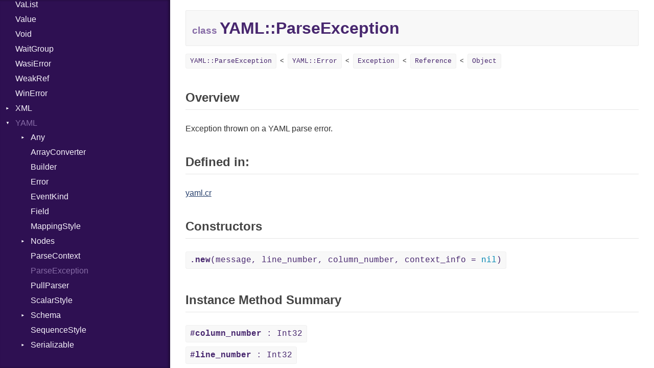

--- FILE ---
content_type: text/html
request_url: https://crystal-lang.org/api/master/YAML/ParseException.html
body_size: 18072
content:
<!DOCTYPE html>
<html lang="en">
<head>
  <meta charset="utf-8" />
<meta http-equiv="X-UA-Compatible" content="IE=edge">
<meta name="viewport" content="width=device-width, initial-scale=1.0">
<meta name="generator" content="Crystal Docs 1.19.1">
<meta name="crystal_docs.project_version" content="1.20.0-dev">
<meta name="crystal_docs.project_name" content="Crystal">



<link href="../css/style.css" rel="stylesheet" type="text/css" />
<script type="text/javascript" src="../js/doc.js"></script>

  <meta name="repository-name" content="Crystal">
  <title>YAML::ParseException - Crystal 1.20.0-dev</title>
  <script type="text/javascript">
    CrystalDocs.base_path = "../";
  </script>
</head>
<body>

<svg class="hidden">
  <symbol id="octicon-link" viewBox="0 0 16 16">
    <path fill="currentColor" fill-rule="evenodd" d="M4 9h1v1H4c-1.5 0-3-1.69-3-3.5S2.55 3 4 3h4c1.45 0 3 1.69 3 3.5 0 1.41-.91 2.72-2 3.25V8.59c.58-.45 1-1.27 1-2.09C10 5.22 8.98 4 8 4H4c-.98 0-2 1.22-2 2.5S3 9 4 9zm9-3h-1v1h1c1 0 2 1.22 2 2.5S13.98 12 13 12H9c-.98 0-2-1.22-2-2.5 0-.83.42-1.64 1-2.09V6.25c-1.09.53-2 1.84-2 3.25C6 11.31 7.55 13 9 13h4c1.45 0 3-1.69 3-3.5S14.5 6 13 6z"></path>
  </symbol>
</svg>
<input type="checkbox" id="sidebar-btn">
<label for="sidebar-btn" id="sidebar-btn-label">
  <svg class="open" xmlns="http://www.w3.org/2000/svg" height="2em" width="2em" viewBox="0 0 512 512"><title>Open Sidebar</title><path fill="currentColor" d="M80 96v64h352V96H80zm0 112v64h352v-64H80zm0 112v64h352v-64H80z"></path></svg>
  <svg class="close" xmlns="http://www.w3.org/2000/svg" width="2em" height="2em" viewBox="0 0 512 512"><title>Close Sidebar</title><path fill="currentColor" d="m118.6 73.4-45.2 45.2L210.7 256 73.4 393.4l45.2 45.2L256 301.3l137.4 137.3 45.2-45.2L301.3 256l137.3-137.4-45.2-45.2L256 210.7Z"></path></svg>
</label>
<div class="sidebar">
  <div class="sidebar-header">
    <div class="search-box">
      <input type="search" class="search-input" placeholder="Search..." spellcheck="false" aria-label="Search">
    </div>

    <div class="project-summary">
      <h1 class="project-name">
        <a href="../index.html">
          Crystal
        </a>
      </h1>

      <span class="project-version">
        1.20.0-dev
      </span>
    </div>
  </div>

  <div class="search-results hidden">
    <ul class="search-list"></ul>
  </div>

  <div class="types-list">
    <ul>
  
  <li class=" " data-id="Crystal/toplevel" data-name="top level namespace">
      <a href="../toplevel.html">Top Level Namespace</a>
      
    </li>
  
  <li class=" " data-id="Crystal/ArgumentError" data-name="argumenterror">
      <a href="../ArgumentError.html">ArgumentError</a>
      
    </li>
  
  <li class=" " data-id="Crystal/Array" data-name="array(t)">
      <a href="../Array.html">Array</a>
      
    </li>
  
  <li class="parent " data-id="Crystal/Atomic" data-name="atomic(t)">
      <a href="../Atomic.html">Atomic</a>
      
        <ul>
  
  <li class=" " data-id="Crystal/Atomic/Flag" data-name="atomic::flag">
      <a href="../Atomic/Flag.html">Flag</a>
      
    </li>
  
  <li class=" " data-id="Crystal/Atomic/Ordering" data-name="atomic::ordering">
      <a href="../Atomic/Ordering.html">Ordering</a>
      
    </li>
  
</ul>

      
    </li>
  
  <li class="parent " data-id="Crystal/Base64" data-name="base64">
      <a href="../Base64.html">Base64</a>
      
        <ul>
  
  <li class=" " data-id="Crystal/Base64/Error" data-name="base64::error">
      <a href="../Base64/Error.html">Error</a>
      
    </li>
  
</ul>

      
    </li>
  
  <li class="parent " data-id="Crystal/Benchmark" data-name="benchmark">
      <a href="../Benchmark.html">Benchmark</a>
      
        <ul>
  
  <li class="parent " data-id="Crystal/Benchmark/BM" data-name="benchmark::bm">
      <a href="../Benchmark/BM.html">BM</a>
      
        <ul>
  
  <li class=" " data-id="Crystal/Benchmark/BM/Job" data-name="benchmark::bm::job">
      <a href="../Benchmark/BM/Job.html">Job</a>
      
    </li>
  
  <li class=" " data-id="Crystal/Benchmark/BM/Tms" data-name="benchmark::bm::tms">
      <a href="../Benchmark/BM/Tms.html">Tms</a>
      
    </li>
  
</ul>

      
    </li>
  
  <li class="parent " data-id="Crystal/Benchmark/IPS" data-name="benchmark::ips">
      <a href="../Benchmark/IPS.html">IPS</a>
      
        <ul>
  
  <li class=" " data-id="Crystal/Benchmark/IPS/Entry" data-name="benchmark::ips::entry">
      <a href="../Benchmark/IPS/Entry.html">Entry</a>
      
    </li>
  
  <li class=" " data-id="Crystal/Benchmark/IPS/Job" data-name="benchmark::ips::job">
      <a href="../Benchmark/IPS/Job.html">Job</a>
      
    </li>
  
</ul>

      
    </li>
  
</ul>

      
    </li>
  
  <li class=" " data-id="Crystal/BigDecimal" data-name="bigdecimal">
      <a href="../BigDecimal.html">BigDecimal</a>
      
    </li>
  
  <li class=" " data-id="Crystal/BigFloat" data-name="bigfloat">
      <a href="../BigFloat.html">BigFloat</a>
      
    </li>
  
  <li class=" " data-id="Crystal/BigInt" data-name="bigint">
      <a href="../BigInt.html">BigInt</a>
      
    </li>
  
  <li class=" " data-id="Crystal/BigRational" data-name="bigrational">
      <a href="../BigRational.html">BigRational</a>
      
    </li>
  
  <li class=" " data-id="Crystal/BitArray" data-name="bitarray">
      <a href="../BitArray.html">BitArray</a>
      
    </li>
  
  <li class=" " data-id="Crystal/Bool" data-name="bool">
      <a href="../Bool.html">Bool</a>
      
    </li>
  
  <li class=" " data-id="Crystal/Box" data-name="box(t)">
      <a href="../Box.html">Box</a>
      
    </li>
  
  <li class=" " data-id="Crystal/Bytes" data-name="bytes">
      <a href="../Bytes.html">Bytes</a>
      
    </li>
  
  <li class="parent " data-id="Crystal/Channel" data-name="channel(t)">
      <a href="../Channel.html">Channel</a>
      
        <ul>
  
  <li class=" " data-id="Crystal/Channel/ClosedError" data-name="channel::closederror">
      <a href="../Channel/ClosedError.html">ClosedError</a>
      
    </li>
  
</ul>

      
    </li>
  
  <li class="parent " data-id="Crystal/Char" data-name="char">
      <a href="../Char.html">Char</a>
      
        <ul>
  
  <li class=" " data-id="Crystal/Char/Reader" data-name="char::reader">
      <a href="../Char/Reader.html">Reader</a>
      
    </li>
  
</ul>

      
    </li>
  
  <li class=" " data-id="Crystal/Class" data-name="class">
      <a href="../Class.html">Class</a>
      
    </li>
  
  <li class="parent " data-id="Crystal/Colorize" data-name="colorize">
      <a href="../Colorize.html">Colorize</a>
      
        <ul>
  
  <li class=" " data-id="Crystal/Colorize/Color" data-name="colorize::color">
      <a href="../Colorize/Color.html">Color</a>
      
    </li>
  
  <li class=" " data-id="Crystal/Colorize/Color256" data-name="colorize::color256">
      <a href="../Colorize/Color256.html">Color256</a>
      
    </li>
  
  <li class=" " data-id="Crystal/Colorize/ColorANSI" data-name="colorize::coloransi">
      <a href="../Colorize/ColorANSI.html">ColorANSI</a>
      
    </li>
  
  <li class=" " data-id="Crystal/Colorize/ColorRGB" data-name="colorize::colorrgb">
      <a href="../Colorize/ColorRGB.html">ColorRGB</a>
      
    </li>
  
  <li class=" " data-id="Crystal/Colorize/Mode" data-name="colorize::mode">
      <a href="../Colorize/Mode.html">Mode</a>
      
    </li>
  
  <li class=" " data-id="Crystal/Colorize/Object" data-name="colorize::object(t)">
      <a href="../Colorize/Object.html">Object</a>
      
    </li>
  
  <li class=" " data-id="Crystal/Colorize/ObjectExtensions" data-name="colorize::objectextensions">
      <a href="../Colorize/ObjectExtensions.html">ObjectExtensions</a>
      
    </li>
  
</ul>

      
    </li>
  
  <li class=" " data-id="Crystal/Comparable" data-name="comparable(t)">
      <a href="../Comparable.html">Comparable</a>
      
    </li>
  
  <li class=" " data-id="Crystal/Complex" data-name="complex">
      <a href="../Complex.html">Complex</a>
      
    </li>
  
  <li class="parent " data-id="Crystal/Compress" data-name="compress">
      <a href="../Compress.html">Compress</a>
      
        <ul>
  
  <li class="parent " data-id="Crystal/Compress/Deflate" data-name="compress::deflate">
      <a href="../Compress/Deflate.html">Deflate</a>
      
        <ul>
  
  <li class=" " data-id="Crystal/Compress/Deflate/Error" data-name="compress::deflate::error">
      <a href="../Compress/Deflate/Error.html">Error</a>
      
    </li>
  
  <li class=" " data-id="Crystal/Compress/Deflate/Reader" data-name="compress::deflate::reader">
      <a href="../Compress/Deflate/Reader.html">Reader</a>
      
    </li>
  
  <li class=" " data-id="Crystal/Compress/Deflate/Strategy" data-name="compress::deflate::strategy">
      <a href="../Compress/Deflate/Strategy.html">Strategy</a>
      
    </li>
  
  <li class=" " data-id="Crystal/Compress/Deflate/Writer" data-name="compress::deflate::writer">
      <a href="../Compress/Deflate/Writer.html">Writer</a>
      
    </li>
  
</ul>

      
    </li>
  
  <li class="parent " data-id="Crystal/Compress/Gzip" data-name="compress::gzip">
      <a href="../Compress/Gzip.html">Gzip</a>
      
        <ul>
  
  <li class=" " data-id="Crystal/Compress/Gzip/Error" data-name="compress::gzip::error">
      <a href="../Compress/Gzip/Error.html">Error</a>
      
    </li>
  
  <li class=" " data-id="Crystal/Compress/Gzip/Header" data-name="compress::gzip::header">
      <a href="../Compress/Gzip/Header.html">Header</a>
      
    </li>
  
  <li class=" " data-id="Crystal/Compress/Gzip/Reader" data-name="compress::gzip::reader">
      <a href="../Compress/Gzip/Reader.html">Reader</a>
      
    </li>
  
  <li class=" " data-id="Crystal/Compress/Gzip/Writer" data-name="compress::gzip::writer">
      <a href="../Compress/Gzip/Writer.html">Writer</a>
      
    </li>
  
</ul>

      
    </li>
  
  <li class="parent " data-id="Crystal/Compress/Zip" data-name="compress::zip">
      <a href="../Compress/Zip.html">Zip</a>
      
        <ul>
  
  <li class=" " data-id="Crystal/Compress/Zip/CompressionMethod" data-name="compress::zip::compressionmethod">
      <a href="../Compress/Zip/CompressionMethod.html">CompressionMethod</a>
      
    </li>
  
  <li class=" " data-id="Crystal/Compress/Zip/Error" data-name="compress::zip::error">
      <a href="../Compress/Zip/Error.html">Error</a>
      
    </li>
  
  <li class="parent " data-id="Crystal/Compress/Zip/File" data-name="compress::zip::file">
      <a href="../Compress/Zip/File.html">File</a>
      
        <ul>
  
  <li class=" " data-id="Crystal/Compress/Zip/File/Entry" data-name="compress::zip::file::entry">
      <a href="../Compress/Zip/File/Entry.html">Entry</a>
      
    </li>
  
</ul>

      
    </li>
  
  <li class=" " data-id="Crystal/Compress/Zip/FileInfo" data-name="compress::zip::fileinfo">
      <a href="../Compress/Zip/FileInfo.html">FileInfo</a>
      
    </li>
  
  <li class="parent " data-id="Crystal/Compress/Zip/Reader" data-name="compress::zip::reader">
      <a href="../Compress/Zip/Reader.html">Reader</a>
      
        <ul>
  
  <li class=" " data-id="Crystal/Compress/Zip/Reader/Entry" data-name="compress::zip::reader::entry">
      <a href="../Compress/Zip/Reader/Entry.html">Entry</a>
      
    </li>
  
</ul>

      
    </li>
  
  <li class="parent " data-id="Crystal/Compress/Zip/Writer" data-name="compress::zip::writer">
      <a href="../Compress/Zip/Writer.html">Writer</a>
      
        <ul>
  
  <li class=" " data-id="Crystal/Compress/Zip/Writer/Entry" data-name="compress::zip::writer::entry">
      <a href="../Compress/Zip/Writer/Entry.html">Entry</a>
      
    </li>
  
</ul>

      
    </li>
  
</ul>

      
    </li>
  
  <li class="parent " data-id="Crystal/Compress/Zlib" data-name="compress::zlib">
      <a href="../Compress/Zlib.html">Zlib</a>
      
        <ul>
  
  <li class=" " data-id="Crystal/Compress/Zlib/Error" data-name="compress::zlib::error">
      <a href="../Compress/Zlib/Error.html">Error</a>
      
    </li>
  
  <li class=" " data-id="Crystal/Compress/Zlib/Reader" data-name="compress::zlib::reader">
      <a href="../Compress/Zlib/Reader.html">Reader</a>
      
    </li>
  
  <li class=" " data-id="Crystal/Compress/Zlib/Writer" data-name="compress::zlib::writer">
      <a href="../Compress/Zlib/Writer.html">Writer</a>
      
    </li>
  
</ul>

      
    </li>
  
</ul>

      
    </li>
  
  <li class="parent " data-id="Crystal/Crypto" data-name="crypto">
      <a href="../Crypto.html">Crypto</a>
      
        <ul>
  
  <li class="parent " data-id="Crystal/Crypto/Bcrypt" data-name="crypto::bcrypt">
      <a href="../Crypto/Bcrypt.html">Bcrypt</a>
      
        <ul>
  
  <li class=" " data-id="Crystal/Crypto/Bcrypt/Error" data-name="crypto::bcrypt::error">
      <a href="../Crypto/Bcrypt/Error.html">Error</a>
      
    </li>
  
  <li class=" " data-id="Crystal/Crypto/Bcrypt/Password" data-name="crypto::bcrypt::password">
      <a href="../Crypto/Bcrypt/Password.html">Password</a>
      
    </li>
  
</ul>

      
    </li>
  
  <li class=" " data-id="Crystal/Crypto/Blowfish" data-name="crypto::blowfish">
      <a href="../Crypto/Blowfish.html">Blowfish</a>
      
    </li>
  
  <li class=" " data-id="Crystal/Crypto/Subtle" data-name="crypto::subtle">
      <a href="../Crypto/Subtle.html">Subtle</a>
      
    </li>
  
</ul>

      
    </li>
  
  <li class="parent " data-id="Crystal/Crystal" data-name="crystal">
      <a href="../Crystal.html">Crystal</a>
      
        <ul>
  
  <li class="parent " data-id="Crystal/Crystal/EventLoop" data-name="crystal::eventloop">
      <a href="../Crystal/EventLoop.html">EventLoop</a>
      
        <ul>
  
  <li class=" " data-id="Crystal/Crystal/EventLoop/Epoll" data-name="crystal::eventloop::epoll">
      <a href="../Crystal/EventLoop/Epoll.html">Epoll</a>
      
    </li>
  
  <li class=" " data-id="Crystal/Crystal/EventLoop/Event" data-name="crystal::eventloop::event">
      <a href="../Crystal/EventLoop/Event.html">Event</a>
      
    </li>
  
  <li class=" " data-id="Crystal/Crystal/EventLoop/FileDescriptor" data-name="crystal::eventloop::filedescriptor">
      <a href="../Crystal/EventLoop/FileDescriptor.html">FileDescriptor</a>
      
    </li>
  
  <li class="parent " data-id="Crystal/Crystal/EventLoop/Polling" data-name="crystal::eventloop::polling">
      <a href="../Crystal/EventLoop/Polling.html">Polling</a>
      
        <ul>
  
  <li class="parent " data-id="Crystal/Crystal/EventLoop/Polling/Arena" data-name="crystal::eventloop::polling::arena(t, block_bytesize)">
      <a href="../Crystal/EventLoop/Polling/Arena.html">Arena</a>
      
        <ul>
  
  <li class=" " data-id="Crystal/Crystal/EventLoop/Polling/Arena/Entry" data-name="crystal::eventloop::polling::arena::entry(t)">
      <a href="../Crystal/EventLoop/Polling/Arena/Entry.html">Entry</a>
      
    </li>
  
  <li class=" " data-id="Crystal/Crystal/EventLoop/Polling/Arena/Index" data-name="crystal::eventloop::polling::arena::index">
      <a href="../Crystal/EventLoop/Polling/Arena/Index.html">Index</a>
      
    </li>
  
</ul>

      
    </li>
  
  <li class="parent " data-id="Crystal/Crystal/EventLoop/Polling/Event" data-name="crystal::eventloop::polling::event">
      <a href="../Crystal/EventLoop/Polling/Event.html">Event</a>
      
        <ul>
  
  <li class=" " data-id="Crystal/Crystal/EventLoop/Polling/Event/Type" data-name="crystal::eventloop::polling::event::type">
      <a href="../Crystal/EventLoop/Polling/Event/Type.html">Type</a>
      
    </li>
  
</ul>

      
    </li>
  
  <li class=" " data-id="Crystal/Crystal/EventLoop/Polling/FiberEvent" data-name="crystal::eventloop::polling::fiberevent">
      <a href="../Crystal/EventLoop/Polling/FiberEvent.html">FiberEvent</a>
      
    </li>
  
  <li class=" " data-id="Crystal/Crystal/EventLoop/Polling/PollDescriptor" data-name="crystal::eventloop::polling::polldescriptor">
      <a href="../Crystal/EventLoop/Polling/PollDescriptor.html">PollDescriptor</a>
      
    </li>
  
  <li class=" " data-id="Crystal/Crystal/EventLoop/Polling/Waiters" data-name="crystal::eventloop::polling::waiters">
      <a href="../Crystal/EventLoop/Polling/Waiters.html">Waiters</a>
      
    </li>
  
</ul>

      
    </li>
  
  <li class=" " data-id="Crystal/Crystal/EventLoop/Socket" data-name="crystal::eventloop::socket">
      <a href="../Crystal/EventLoop/Socket.html">Socket</a>
      
    </li>
  
  <li class=" " data-id="Crystal/Crystal/EventLoop/Timers" data-name="crystal::eventloop::timers(t)">
      <a href="../Crystal/EventLoop/Timers.html">Timers</a>
      
    </li>
  
</ul>

      
    </li>
  
  <li class="parent " data-id="Crystal/Crystal/Macros" data-name="crystal::macros">
      <a href="../Crystal/Macros.html">Macros</a>
      
        <ul>
  
  <li class=" " data-id="Crystal/Crystal/Macros/Alias" data-name="crystal::macros::alias">
      <a href="../Crystal/Macros/Alias.html">Alias</a>
      
    </li>
  
  <li class=" " data-id="Crystal/Crystal/Macros/AlignOf" data-name="crystal::macros::alignof">
      <a href="../Crystal/Macros/AlignOf.html">AlignOf</a>
      
    </li>
  
  <li class=" " data-id="Crystal/Crystal/Macros/And" data-name="crystal::macros::and">
      <a href="../Crystal/Macros/And.html">And</a>
      
    </li>
  
  <li class=" " data-id="Crystal/Crystal/Macros/Annotation" data-name="crystal::macros::annotation">
      <a href="../Crystal/Macros/Annotation.html">Annotation</a>
      
    </li>
  
  <li class=" " data-id="Crystal/Crystal/Macros/AnnotationDef" data-name="crystal::macros::annotationdef">
      <a href="../Crystal/Macros/AnnotationDef.html">AnnotationDef</a>
      
    </li>
  
  <li class=" " data-id="Crystal/Crystal/Macros/Arg" data-name="crystal::macros::arg">
      <a href="../Crystal/Macros/Arg.html">Arg</a>
      
    </li>
  
  <li class=" " data-id="Crystal/Crystal/Macros/ArrayLiteral" data-name="crystal::macros::arrayliteral">
      <a href="../Crystal/Macros/ArrayLiteral.html">ArrayLiteral</a>
      
    </li>
  
  <li class=" " data-id="Crystal/Crystal/Macros/Asm" data-name="crystal::macros::asm">
      <a href="../Crystal/Macros/Asm.html">Asm</a>
      
    </li>
  
  <li class=" " data-id="Crystal/Crystal/Macros/AsmOperand" data-name="crystal::macros::asmoperand">
      <a href="../Crystal/Macros/AsmOperand.html">AsmOperand</a>
      
    </li>
  
  <li class=" " data-id="Crystal/Crystal/Macros/Assign" data-name="crystal::macros::assign">
      <a href="../Crystal/Macros/Assign.html">Assign</a>
      
    </li>
  
  <li class=" " data-id="Crystal/Crystal/Macros/ASTNode" data-name="crystal::macros::astnode">
      <a href="../Crystal/Macros/ASTNode.html">ASTNode</a>
      
    </li>
  
  <li class=" " data-id="Crystal/Crystal/Macros/BinaryOp" data-name="crystal::macros::binaryop">
      <a href="../Crystal/Macros/BinaryOp.html">BinaryOp</a>
      
    </li>
  
  <li class=" " data-id="Crystal/Crystal/Macros/Block" data-name="crystal::macros::block">
      <a href="../Crystal/Macros/Block.html">Block</a>
      
    </li>
  
  <li class=" " data-id="Crystal/Crystal/Macros/BoolLiteral" data-name="crystal::macros::boolliteral">
      <a href="../Crystal/Macros/BoolLiteral.html">BoolLiteral</a>
      
    </li>
  
  <li class=" " data-id="Crystal/Crystal/Macros/Break" data-name="crystal::macros::break">
      <a href="../Crystal/Macros/Break.html">Break</a>
      
    </li>
  
  <li class=" " data-id="Crystal/Crystal/Macros/Call" data-name="crystal::macros::call">
      <a href="../Crystal/Macros/Call.html">Call</a>
      
    </li>
  
  <li class=" " data-id="Crystal/Crystal/Macros/Case" data-name="crystal::macros::case">
      <a href="../Crystal/Macros/Case.html">Case</a>
      
    </li>
  
  <li class=" " data-id="Crystal/Crystal/Macros/Cast" data-name="crystal::macros::cast">
      <a href="../Crystal/Macros/Cast.html">Cast</a>
      
    </li>
  
  <li class=" " data-id="Crystal/Crystal/Macros/CharLiteral" data-name="crystal::macros::charliteral">
      <a href="../Crystal/Macros/CharLiteral.html">CharLiteral</a>
      
    </li>
  
  <li class=" " data-id="Crystal/Crystal/Macros/ClassDef" data-name="crystal::macros::classdef">
      <a href="../Crystal/Macros/ClassDef.html">ClassDef</a>
      
    </li>
  
  <li class=" " data-id="Crystal/Crystal/Macros/ClassVar" data-name="crystal::macros::classvar">
      <a href="../Crystal/Macros/ClassVar.html">ClassVar</a>
      
    </li>
  
  <li class=" " data-id="Crystal/Crystal/Macros/ControlExpression" data-name="crystal::macros::controlexpression">
      <a href="../Crystal/Macros/ControlExpression.html">ControlExpression</a>
      
    </li>
  
  <li class=" " data-id="Crystal/Crystal/Macros/CStructOrUnionDef" data-name="crystal::macros::cstructoruniondef">
      <a href="../Crystal/Macros/CStructOrUnionDef.html">CStructOrUnionDef</a>
      
    </li>
  
  <li class=" " data-id="Crystal/Crystal/Macros/Def" data-name="crystal::macros::def">
      <a href="../Crystal/Macros/Def.html">Def</a>
      
    </li>
  
  <li class=" " data-id="Crystal/Crystal/Macros/DoubleSplat" data-name="crystal::macros::doublesplat">
      <a href="../Crystal/Macros/DoubleSplat.html">DoubleSplat</a>
      
    </li>
  
  <li class=" " data-id="Crystal/Crystal/Macros/EnumDef" data-name="crystal::macros::enumdef">
      <a href="../Crystal/Macros/EnumDef.html">EnumDef</a>
      
    </li>
  
  <li class=" " data-id="Crystal/Crystal/Macros/ExceptionHandler" data-name="crystal::macros::exceptionhandler">
      <a href="../Crystal/Macros/ExceptionHandler.html">ExceptionHandler</a>
      
    </li>
  
  <li class=" " data-id="Crystal/Crystal/Macros/Expressions" data-name="crystal::macros::expressions">
      <a href="../Crystal/Macros/Expressions.html">Expressions</a>
      
    </li>
  
  <li class=" " data-id="Crystal/Crystal/Macros/Extend" data-name="crystal::macros::extend">
      <a href="../Crystal/Macros/Extend.html">Extend</a>
      
    </li>
  
  <li class=" " data-id="Crystal/Crystal/Macros/ExternalVar" data-name="crystal::macros::externalvar">
      <a href="../Crystal/Macros/ExternalVar.html">ExternalVar</a>
      
    </li>
  
  <li class=" " data-id="Crystal/Crystal/Macros/FunDef" data-name="crystal::macros::fundef">
      <a href="../Crystal/Macros/FunDef.html">FunDef</a>
      
    </li>
  
  <li class=" " data-id="Crystal/Crystal/Macros/Generic" data-name="crystal::macros::generic">
      <a href="../Crystal/Macros/Generic.html">Generic</a>
      
    </li>
  
  <li class=" " data-id="Crystal/Crystal/Macros/Global" data-name="crystal::macros::global">
      <a href="../Crystal/Macros/Global.html">Global</a>
      
    </li>
  
  <li class=" " data-id="Crystal/Crystal/Macros/HashLiteral" data-name="crystal::macros::hashliteral">
      <a href="../Crystal/Macros/HashLiteral.html">HashLiteral</a>
      
    </li>
  
  <li class=" " data-id="Crystal/Crystal/Macros/If" data-name="crystal::macros::if">
      <a href="../Crystal/Macros/If.html">If</a>
      
    </li>
  
  <li class=" " data-id="Crystal/Crystal/Macros/ImplicitObj" data-name="crystal::macros::implicitobj">
      <a href="../Crystal/Macros/ImplicitObj.html">ImplicitObj</a>
      
    </li>
  
  <li class=" " data-id="Crystal/Crystal/Macros/Include" data-name="crystal::macros::include">
      <a href="../Crystal/Macros/Include.html">Include</a>
      
    </li>
  
  <li class=" " data-id="Crystal/Crystal/Macros/InstanceAlignOf" data-name="crystal::macros::instancealignof">
      <a href="../Crystal/Macros/InstanceAlignOf.html">InstanceAlignOf</a>
      
    </li>
  
  <li class=" " data-id="Crystal/Crystal/Macros/InstanceSizeOf" data-name="crystal::macros::instancesizeof">
      <a href="../Crystal/Macros/InstanceSizeOf.html">InstanceSizeOf</a>
      
    </li>
  
  <li class=" " data-id="Crystal/Crystal/Macros/InstanceVar" data-name="crystal::macros::instancevar">
      <a href="../Crystal/Macros/InstanceVar.html">InstanceVar</a>
      
    </li>
  
  <li class=" " data-id="Crystal/Crystal/Macros/IsA" data-name="crystal::macros::isa">
      <a href="../Crystal/Macros/IsA.html">IsA</a>
      
    </li>
  
  <li class=" " data-id="Crystal/Crystal/Macros/LibDef" data-name="crystal::macros::libdef">
      <a href="../Crystal/Macros/LibDef.html">LibDef</a>
      
    </li>
  
  <li class=" " data-id="Crystal/Crystal/Macros/Macro" data-name="crystal::macros::macro">
      <a href="../Crystal/Macros/Macro.html">Macro</a>
      
    </li>
  
  <li class=" " data-id="Crystal/Crystal/Macros/MacroExpression" data-name="crystal::macros::macroexpression">
      <a href="../Crystal/Macros/MacroExpression.html">MacroExpression</a>
      
    </li>
  
  <li class=" " data-id="Crystal/Crystal/Macros/MacroFor" data-name="crystal::macros::macrofor">
      <a href="../Crystal/Macros/MacroFor.html">MacroFor</a>
      
    </li>
  
  <li class=" " data-id="Crystal/Crystal/Macros/MacroId" data-name="crystal::macros::macroid">
      <a href="../Crystal/Macros/MacroId.html">MacroId</a>
      
    </li>
  
  <li class=" " data-id="Crystal/Crystal/Macros/MacroIf" data-name="crystal::macros::macroif">
      <a href="../Crystal/Macros/MacroIf.html">MacroIf</a>
      
    </li>
  
  <li class=" " data-id="Crystal/Crystal/Macros/MacroLiteral" data-name="crystal::macros::macroliteral">
      <a href="../Crystal/Macros/MacroLiteral.html">MacroLiteral</a>
      
    </li>
  
  <li class=" " data-id="Crystal/Crystal/Macros/MacroVar" data-name="crystal::macros::macrovar">
      <a href="../Crystal/Macros/MacroVar.html">MacroVar</a>
      
    </li>
  
  <li class=" " data-id="Crystal/Crystal/Macros/MacroVerbatim" data-name="crystal::macros::macroverbatim">
      <a href="../Crystal/Macros/MacroVerbatim.html">MacroVerbatim</a>
      
    </li>
  
  <li class=" " data-id="Crystal/Crystal/Macros/MagicConstant" data-name="crystal::macros::magicconstant">
      <a href="../Crystal/Macros/MagicConstant.html">MagicConstant</a>
      
    </li>
  
  <li class=" " data-id="Crystal/Crystal/Macros/Metaclass" data-name="crystal::macros::metaclass">
      <a href="../Crystal/Macros/Metaclass.html">Metaclass</a>
      
    </li>
  
  <li class=" " data-id="Crystal/Crystal/Macros/MetaVar" data-name="crystal::macros::metavar">
      <a href="../Crystal/Macros/MetaVar.html">MetaVar</a>
      
    </li>
  
  <li class=" " data-id="Crystal/Crystal/Macros/ModuleDef" data-name="crystal::macros::moduledef">
      <a href="../Crystal/Macros/ModuleDef.html">ModuleDef</a>
      
    </li>
  
  <li class=" " data-id="Crystal/Crystal/Macros/MultiAssign" data-name="crystal::macros::multiassign">
      <a href="../Crystal/Macros/MultiAssign.html">MultiAssign</a>
      
    </li>
  
  <li class=" " data-id="Crystal/Crystal/Macros/NamedArgument" data-name="crystal::macros::namedargument">
      <a href="../Crystal/Macros/NamedArgument.html">NamedArgument</a>
      
    </li>
  
  <li class=" " data-id="Crystal/Crystal/Macros/NamedTupleLiteral" data-name="crystal::macros::namedtupleliteral">
      <a href="../Crystal/Macros/NamedTupleLiteral.html">NamedTupleLiteral</a>
      
    </li>
  
  <li class=" " data-id="Crystal/Crystal/Macros/Next" data-name="crystal::macros::next">
      <a href="../Crystal/Macros/Next.html">Next</a>
      
    </li>
  
  <li class=" " data-id="Crystal/Crystal/Macros/NilableCast" data-name="crystal::macros::nilablecast">
      <a href="../Crystal/Macros/NilableCast.html">NilableCast</a>
      
    </li>
  
  <li class=" " data-id="Crystal/Crystal/Macros/NilLiteral" data-name="crystal::macros::nilliteral">
      <a href="../Crystal/Macros/NilLiteral.html">NilLiteral</a>
      
    </li>
  
  <li class=" " data-id="Crystal/Crystal/Macros/Nop" data-name="crystal::macros::nop">
      <a href="../Crystal/Macros/Nop.html">Nop</a>
      
    </li>
  
  <li class=" " data-id="Crystal/Crystal/Macros/Not" data-name="crystal::macros::not">
      <a href="../Crystal/Macros/Not.html">Not</a>
      
    </li>
  
  <li class=" " data-id="Crystal/Crystal/Macros/NumberLiteral" data-name="crystal::macros::numberliteral">
      <a href="../Crystal/Macros/NumberLiteral.html">NumberLiteral</a>
      
    </li>
  
  <li class=" " data-id="Crystal/Crystal/Macros/OffsetOf" data-name="crystal::macros::offsetof">
      <a href="../Crystal/Macros/OffsetOf.html">OffsetOf</a>
      
    </li>
  
  <li class=" " data-id="Crystal/Crystal/Macros/Or" data-name="crystal::macros::or">
      <a href="../Crystal/Macros/Or.html">Or</a>
      
    </li>
  
  <li class=" " data-id="Crystal/Crystal/Macros/Out" data-name="crystal::macros::out">
      <a href="../Crystal/Macros/Out.html">Out</a>
      
    </li>
  
  <li class=" " data-id="Crystal/Crystal/Macros/Path" data-name="crystal::macros::path">
      <a href="../Crystal/Macros/Path.html">Path</a>
      
    </li>
  
  <li class=" " data-id="Crystal/Crystal/Macros/PointerOf" data-name="crystal::macros::pointerof">
      <a href="../Crystal/Macros/PointerOf.html">PointerOf</a>
      
    </li>
  
  <li class=" " data-id="Crystal/Crystal/Macros/Primitive" data-name="crystal::macros::primitive">
      <a href="../Crystal/Macros/Primitive.html">Primitive</a>
      
    </li>
  
  <li class=" " data-id="Crystal/Crystal/Macros/ProcLiteral" data-name="crystal::macros::procliteral">
      <a href="../Crystal/Macros/ProcLiteral.html">ProcLiteral</a>
      
    </li>
  
  <li class=" " data-id="Crystal/Crystal/Macros/ProcNotation" data-name="crystal::macros::procnotation">
      <a href="../Crystal/Macros/ProcNotation.html">ProcNotation</a>
      
    </li>
  
  <li class=" " data-id="Crystal/Crystal/Macros/ProcPointer" data-name="crystal::macros::procpointer">
      <a href="../Crystal/Macros/ProcPointer.html">ProcPointer</a>
      
    </li>
  
  <li class=" " data-id="Crystal/Crystal/Macros/RangeLiteral" data-name="crystal::macros::rangeliteral">
      <a href="../Crystal/Macros/RangeLiteral.html">RangeLiteral</a>
      
    </li>
  
  <li class=" " data-id="Crystal/Crystal/Macros/ReadInstanceVar" data-name="crystal::macros::readinstancevar">
      <a href="../Crystal/Macros/ReadInstanceVar.html">ReadInstanceVar</a>
      
    </li>
  
  <li class=" " data-id="Crystal/Crystal/Macros/RegexLiteral" data-name="crystal::macros::regexliteral">
      <a href="../Crystal/Macros/RegexLiteral.html">RegexLiteral</a>
      
    </li>
  
  <li class=" " data-id="Crystal/Crystal/Macros/Require" data-name="crystal::macros::require">
      <a href="../Crystal/Macros/Require.html">Require</a>
      
    </li>
  
  <li class=" " data-id="Crystal/Crystal/Macros/Rescue" data-name="crystal::macros::rescue">
      <a href="../Crystal/Macros/Rescue.html">Rescue</a>
      
    </li>
  
  <li class=" " data-id="Crystal/Crystal/Macros/RespondsTo" data-name="crystal::macros::respondsto">
      <a href="../Crystal/Macros/RespondsTo.html">RespondsTo</a>
      
    </li>
  
  <li class=" " data-id="Crystal/Crystal/Macros/Return" data-name="crystal::macros::return">
      <a href="../Crystal/Macros/Return.html">Return</a>
      
    </li>
  
  <li class=" " data-id="Crystal/Crystal/Macros/Select" data-name="crystal::macros::select">
      <a href="../Crystal/Macros/Select.html">Select</a>
      
    </li>
  
  <li class=" " data-id="Crystal/Crystal/Macros/Self" data-name="crystal::macros::self">
      <a href="../Crystal/Macros/Self.html">Self</a>
      
    </li>
  
  <li class=" " data-id="Crystal/Crystal/Macros/SizeOf" data-name="crystal::macros::sizeof">
      <a href="../Crystal/Macros/SizeOf.html">SizeOf</a>
      
    </li>
  
  <li class=" " data-id="Crystal/Crystal/Macros/Splat" data-name="crystal::macros::splat">
      <a href="../Crystal/Macros/Splat.html">Splat</a>
      
    </li>
  
  <li class=" " data-id="Crystal/Crystal/Macros/StringInterpolation" data-name="crystal::macros::stringinterpolation">
      <a href="../Crystal/Macros/StringInterpolation.html">StringInterpolation</a>
      
    </li>
  
  <li class=" " data-id="Crystal/Crystal/Macros/StringLiteral" data-name="crystal::macros::stringliteral">
      <a href="../Crystal/Macros/StringLiteral.html">StringLiteral</a>
      
    </li>
  
  <li class=" " data-id="Crystal/Crystal/Macros/SymbolLiteral" data-name="crystal::macros::symbolliteral">
      <a href="../Crystal/Macros/SymbolLiteral.html">SymbolLiteral</a>
      
    </li>
  
  <li class=" " data-id="Crystal/Crystal/Macros/TupleLiteral" data-name="crystal::macros::tupleliteral">
      <a href="../Crystal/Macros/TupleLiteral.html">TupleLiteral</a>
      
    </li>
  
  <li class=" " data-id="Crystal/Crystal/Macros/TypeDeclaration" data-name="crystal::macros::typedeclaration">
      <a href="../Crystal/Macros/TypeDeclaration.html">TypeDeclaration</a>
      
    </li>
  
  <li class=" " data-id="Crystal/Crystal/Macros/TypeDef" data-name="crystal::macros::typedef">
      <a href="../Crystal/Macros/TypeDef.html">TypeDef</a>
      
    </li>
  
  <li class=" " data-id="Crystal/Crystal/Macros/TypeNode" data-name="crystal::macros::typenode">
      <a href="../Crystal/Macros/TypeNode.html">TypeNode</a>
      
    </li>
  
  <li class=" " data-id="Crystal/Crystal/Macros/TypeOf" data-name="crystal::macros::typeof">
      <a href="../Crystal/Macros/TypeOf.html">TypeOf</a>
      
    </li>
  
  <li class=" " data-id="Crystal/Crystal/Macros/UnaryExpression" data-name="crystal::macros::unaryexpression">
      <a href="../Crystal/Macros/UnaryExpression.html">UnaryExpression</a>
      
    </li>
  
  <li class=" " data-id="Crystal/Crystal/Macros/Underscore" data-name="crystal::macros::underscore">
      <a href="../Crystal/Macros/Underscore.html">Underscore</a>
      
    </li>
  
  <li class=" " data-id="Crystal/Crystal/Macros/UninitializedVar" data-name="crystal::macros::uninitializedvar">
      <a href="../Crystal/Macros/UninitializedVar.html">UninitializedVar</a>
      
    </li>
  
  <li class=" " data-id="Crystal/Crystal/Macros/Union" data-name="crystal::macros::union">
      <a href="../Crystal/Macros/Union.html">Union</a>
      
    </li>
  
  <li class=" " data-id="Crystal/Crystal/Macros/Var" data-name="crystal::macros::var">
      <a href="../Crystal/Macros/Var.html">Var</a>
      
    </li>
  
  <li class=" " data-id="Crystal/Crystal/Macros/VisibilityModifier" data-name="crystal::macros::visibilitymodifier">
      <a href="../Crystal/Macros/VisibilityModifier.html">VisibilityModifier</a>
      
    </li>
  
  <li class=" " data-id="Crystal/Crystal/Macros/When" data-name="crystal::macros::when">
      <a href="../Crystal/Macros/When.html">When</a>
      
    </li>
  
  <li class=" " data-id="Crystal/Crystal/Macros/While" data-name="crystal::macros::while">
      <a href="../Crystal/Macros/While.html">While</a>
      
    </li>
  
  <li class=" " data-id="Crystal/Crystal/Macros/Yield" data-name="crystal::macros::yield">
      <a href="../Crystal/Macros/Yield.html">Yield</a>
      
    </li>
  
</ul>

      
    </li>
  
  <li class="parent " data-id="Crystal/Crystal/SyntaxHighlighter" data-name="crystal::syntaxhighlighter">
      <a href="../Crystal/SyntaxHighlighter.html">SyntaxHighlighter</a>
      
        <ul>
  
  <li class=" " data-id="Crystal/Crystal/SyntaxHighlighter/Colorize" data-name="crystal::syntaxhighlighter::colorize">
      <a href="../Crystal/SyntaxHighlighter/Colorize.html">Colorize</a>
      
    </li>
  
  <li class=" " data-id="Crystal/Crystal/SyntaxHighlighter/HTML" data-name="crystal::syntaxhighlighter::html">
      <a href="../Crystal/SyntaxHighlighter/HTML.html">HTML</a>
      
    </li>
  
  <li class=" " data-id="Crystal/Crystal/SyntaxHighlighter/TokenType" data-name="crystal::syntaxhighlighter::tokentype">
      <a href="../Crystal/SyntaxHighlighter/TokenType.html">TokenType</a>
      
    </li>
  
</ul>

      
    </li>
  
</ul>

      
    </li>
  
  <li class="parent " data-id="Crystal/CSV" data-name="csv">
      <a href="../CSV.html">CSV</a>
      
        <ul>
  
  <li class="parent " data-id="Crystal/CSV/Builder" data-name="csv::builder">
      <a href="../CSV/Builder.html">Builder</a>
      
        <ul>
  
  <li class=" " data-id="Crystal/CSV/Builder/Quoting" data-name="csv::builder::quoting">
      <a href="../CSV/Builder/Quoting.html">Quoting</a>
      
    </li>
  
  <li class=" " data-id="Crystal/CSV/Builder/Row" data-name="csv::builder::row">
      <a href="../CSV/Builder/Row.html">Row</a>
      
    </li>
  
</ul>

      
    </li>
  
  <li class=" " data-id="Crystal/CSV/Error" data-name="csv::error">
      <a href="../CSV/Error.html">Error</a>
      
    </li>
  
  <li class=" " data-id="Crystal/CSV/Lexer" data-name="csv::lexer">
      <a href="../CSV/Lexer.html">Lexer</a>
      
    </li>
  
  <li class=" " data-id="Crystal/CSV/MalformedCSVError" data-name="csv::malformedcsverror">
      <a href="../CSV/MalformedCSVError.html">MalformedCSVError</a>
      
    </li>
  
  <li class=" " data-id="Crystal/CSV/Parser" data-name="csv::parser">
      <a href="../CSV/Parser.html">Parser</a>
      
    </li>
  
  <li class=" " data-id="Crystal/CSV/Row" data-name="csv::row">
      <a href="../CSV/Row.html">Row</a>
      
    </li>
  
  <li class="parent " data-id="Crystal/CSV/Token" data-name="csv::token">
      <a href="../CSV/Token.html">Token</a>
      
        <ul>
  
  <li class=" " data-id="Crystal/CSV/Token/Kind" data-name="csv::token::kind">
      <a href="../CSV/Token/Kind.html">Kind</a>
      
    </li>
  
</ul>

      
    </li>
  
</ul>

      
    </li>
  
  <li class=" " data-id="Crystal/Deprecated" data-name="deprecated">
      <a href="../Deprecated.html">Deprecated</a>
      
    </li>
  
  <li class=" " data-id="Crystal/Deque" data-name="deque(t)">
      <a href="../Deque.html">Deque</a>
      
    </li>
  
  <li class="parent " data-id="Crystal/Digest" data-name="digest">
      <a href="../Digest.html">Digest</a>
      
        <ul>
  
  <li class=" " data-id="Crystal/Digest/Adler32" data-name="digest::adler32">
      <a href="../Digest/Adler32.html">Adler32</a>
      
    </li>
  
  <li class=" " data-id="Crystal/Digest/ClassMethods" data-name="digest::classmethods">
      <a href="../Digest/ClassMethods.html">ClassMethods</a>
      
    </li>
  
  <li class=" " data-id="Crystal/Digest/CRC32" data-name="digest::crc32">
      <a href="../Digest/CRC32.html">CRC32</a>
      
    </li>
  
  <li class=" " data-id="Crystal/Digest/FinalizedError" data-name="digest::finalizederror">
      <a href="../Digest/FinalizedError.html">FinalizedError</a>
      
    </li>
  
  <li class=" " data-id="Crystal/Digest/MD5" data-name="digest::md5">
      <a href="../Digest/MD5.html">MD5</a>
      
    </li>
  
  <li class=" " data-id="Crystal/Digest/SHA1" data-name="digest::sha1">
      <a href="../Digest/SHA1.html">SHA1</a>
      
    </li>
  
  <li class=" " data-id="Crystal/Digest/SHA256" data-name="digest::sha256">
      <a href="../Digest/SHA256.html">SHA256</a>
      
    </li>
  
  <li class=" " data-id="Crystal/Digest/SHA512" data-name="digest::sha512">
      <a href="../Digest/SHA512.html">SHA512</a>
      
    </li>
  
</ul>

      
    </li>
  
  <li class=" " data-id="Crystal/Dir" data-name="dir">
      <a href="../Dir.html">Dir</a>
      
    </li>
  
  <li class=" " data-id="Crystal/DivisionByZeroError" data-name="divisionbyzeroerror">
      <a href="../DivisionByZeroError.html">DivisionByZeroError</a>
      
    </li>
  
  <li class=" " data-id="Crystal/ECR" data-name="ecr">
      <a href="../ECR.html">ECR</a>
      
    </li>
  
  <li class="parent " data-id="Crystal/Enum" data-name="enum">
      <a href="../Enum.html">Enum</a>
      
        <ul>
  
  <li class=" " data-id="Crystal/Enum/ValueConverter" data-name="enum::valueconverter(t)">
      <a href="../Enum/ValueConverter.html">ValueConverter</a>
      
    </li>
  
</ul>

      
    </li>
  
  <li class="parent " data-id="Crystal/Enumerable" data-name="enumerable(t)">
      <a href="../Enumerable.html">Enumerable</a>
      
        <ul>
  
  <li class="parent " data-id="Crystal/Enumerable/Chunk" data-name="enumerable::chunk">
      <a href="../Enumerable/Chunk.html">Chunk</a>
      
        <ul>
  
  <li class=" " data-id="Crystal/Enumerable/Chunk/Alone" data-name="enumerable::chunk::alone">
      <a href="../Enumerable/Chunk/Alone.html">Alone</a>
      
    </li>
  
  <li class=" " data-id="Crystal/Enumerable/Chunk/Drop" data-name="enumerable::chunk::drop">
      <a href="../Enumerable/Chunk/Drop.html">Drop</a>
      
    </li>
  
</ul>

      
    </li>
  
  <li class=" " data-id="Crystal/Enumerable/EmptyError" data-name="enumerable::emptyerror">
      <a href="../Enumerable/EmptyError.html">EmptyError</a>
      
    </li>
  
  <li class=" " data-id="Crystal/Enumerable/NotFoundError" data-name="enumerable::notfounderror">
      <a href="../Enumerable/NotFoundError.html">NotFoundError</a>
      
    </li>
  
</ul>

      
    </li>
  
  <li class=" " data-id="Crystal/ENV" data-name="env">
      <a href="../ENV.html">ENV</a>
      
    </li>
  
  <li class=" " data-id="Crystal/Errno" data-name="errno">
      <a href="../Errno.html">Errno</a>
      
    </li>
  
  <li class=" " data-id="Crystal/Exception" data-name="exception">
      <a href="../Exception.html">Exception</a>
      
    </li>
  
  <li class=" " data-id="Crystal/Experimental" data-name="experimental">
      <a href="../Experimental.html">Experimental</a>
      
    </li>
  
  <li class="parent " data-id="Crystal/Fiber" data-name="fiber">
      <a href="../Fiber.html">Fiber</a>
      
        <ul>
  
  <li class="parent " data-id="Crystal/Fiber/ExecutionContext" data-name="fiber::executioncontext">
      <a href="../Fiber/ExecutionContext.html">ExecutionContext</a>
      
        <ul>
  
  <li class=" " data-id="Crystal/Fiber/ExecutionContext/Concurrent" data-name="fiber::executioncontext::concurrent">
      <a href="../Fiber/ExecutionContext/Concurrent.html">Concurrent</a>
      
    </li>
  
  <li class=" " data-id="Crystal/Fiber/ExecutionContext/Isolated" data-name="fiber::executioncontext::isolated">
      <a href="../Fiber/ExecutionContext/Isolated.html">Isolated</a>
      
    </li>
  
  <li class=" " data-id="Crystal/Fiber/ExecutionContext/MultiThreaded" data-name="fiber::executioncontext::multithreaded">
      <a href="../Fiber/ExecutionContext/MultiThreaded.html">MultiThreaded</a>
      
    </li>
  
  <li class="parent " data-id="Crystal/Fiber/ExecutionContext/Parallel" data-name="fiber::executioncontext::parallel">
      <a href="../Fiber/ExecutionContext/Parallel.html">Parallel</a>
      
        <ul>
  
  <li class=" " data-id="Crystal/Fiber/ExecutionContext/Parallel/Scheduler" data-name="fiber::executioncontext::parallel::scheduler">
      <a href="../Fiber/ExecutionContext/Parallel/Scheduler.html">Scheduler</a>
      
    </li>
  
</ul>

      
    </li>
  
  <li class=" " data-id="Crystal/Fiber/ExecutionContext/SingleThreaded" data-name="fiber::executioncontext::singlethreaded">
      <a href="../Fiber/ExecutionContext/SingleThreaded.html">SingleThreaded</a>
      
    </li>
  
</ul>

      
    </li>
  
</ul>

      
    </li>
  
  <li class="parent " data-id="Crystal/File" data-name="file">
      <a href="../File.html">File</a>
      
        <ul>
  
  <li class=" " data-id="Crystal/File/AccessDeniedError" data-name="file::accessdeniederror">
      <a href="../File/AccessDeniedError.html">AccessDeniedError</a>
      
    </li>
  
  <li class=" " data-id="Crystal/File/AlreadyExistsError" data-name="file::alreadyexistserror">
      <a href="../File/AlreadyExistsError.html">AlreadyExistsError</a>
      
    </li>
  
  <li class=" " data-id="Crystal/File/BadExecutableError" data-name="file::badexecutableerror">
      <a href="../File/BadExecutableError.html">BadExecutableError</a>
      
    </li>
  
  <li class=" " data-id="Crystal/File/BadPatternError" data-name="file::badpatternerror">
      <a href="../File/BadPatternError.html">BadPatternError</a>
      
    </li>
  
  <li class=" " data-id="Crystal/File/BraceStack" data-name="file::bracestack(t)">
      <a href="../File/BraceStack.html">BraceStack</a>
      
    </li>
  
  <li class=" " data-id="Crystal/File/Error" data-name="file::error">
      <a href="../File/Error.html">Error</a>
      
    </li>
  
  <li class=" " data-id="Crystal/File/Flags" data-name="file::flags">
      <a href="../File/Flags.html">Flags</a>
      
    </li>
  
  <li class=" " data-id="Crystal/File/Info" data-name="file::info">
      <a href="../File/Info.html">Info</a>
      
    </li>
  
  <li class=" " data-id="Crystal/File/MatchOptions" data-name="file::matchoptions">
      <a href="../File/MatchOptions.html">MatchOptions</a>
      
    </li>
  
  <li class=" " data-id="Crystal/File/NotFoundError" data-name="file::notfounderror">
      <a href="../File/NotFoundError.html">NotFoundError</a>
      
    </li>
  
  <li class=" " data-id="Crystal/File/Permissions" data-name="file::permissions">
      <a href="../File/Permissions.html">Permissions</a>
      
    </li>
  
  <li class=" " data-id="Crystal/File/Type" data-name="file::type">
      <a href="../File/Type.html">Type</a>
      
    </li>
  
</ul>

      
    </li>
  
  <li class=" " data-id="Crystal/FileUtils" data-name="fileutils">
      <a href="../FileUtils.html">FileUtils</a>
      
    </li>
  
  <li class=" " data-id="Crystal/Flags" data-name="flags">
      <a href="../Flags.html">Flags</a>
      
    </li>
  
  <li class="parent " data-id="Crystal/Float" data-name="float">
      <a href="../Float.html">Float</a>
      
        <ul>
  
  <li class=" " data-id="Crystal/Float/Primitive" data-name="float::primitive">
      <a href="../Float/Primitive.html">Primitive</a>
      
    </li>
  
</ul>

      
    </li>
  
  <li class=" " data-id="Crystal/Float32" data-name="float32">
      <a href="../Float32.html">Float32</a>
      
    </li>
  
  <li class=" " data-id="Crystal/Float64" data-name="float64">
      <a href="../Float64.html">Float64</a>
      
    </li>
  
  <li class="parent " data-id="Crystal/GC" data-name="gc">
      <a href="../GC.html">GC</a>
      
        <ul>
  
  <li class=" " data-id="Crystal/GC/ProfStats" data-name="gc::profstats">
      <a href="../GC/ProfStats.html">ProfStats</a>
      
    </li>
  
  <li class=" " data-id="Crystal/GC/Stats" data-name="gc::stats">
      <a href="../GC/Stats.html">Stats</a>
      
    </li>
  
</ul>

      
    </li>
  
  <li class=" " data-id="Crystal/Hash" data-name="hash(k, v)">
      <a href="../Hash.html">Hash</a>
      
    </li>
  
  <li class=" " data-id="Crystal/HTML" data-name="html">
      <a href="../HTML.html">HTML</a>
      
    </li>
  
  <li class="parent " data-id="Crystal/HTTP" data-name="http">
      <a href="../HTTP.html">HTTP</a>
      
        <ul>
  
  <li class="parent " data-id="Crystal/HTTP/Client" data-name="http::client">
      <a href="../HTTP/Client.html">Client</a>
      
        <ul>
  
  <li class=" " data-id="Crystal/HTTP/Client/BodyType" data-name="http::client::bodytype">
      <a href="../HTTP/Client/BodyType.html">BodyType</a>
      
    </li>
  
  <li class=" " data-id="Crystal/HTTP/Client/Response" data-name="http::client::response">
      <a href="../HTTP/Client/Response.html">Response</a>
      
    </li>
  
  <li class=" " data-id="Crystal/HTTP/Client/TLSContext" data-name="http::client::tlscontext">
      <a href="../HTTP/Client/TLSContext.html">TLSContext</a>
      
    </li>
  
</ul>

      
    </li>
  
  <li class=" " data-id="Crystal/HTTP/CompressHandler" data-name="http::compresshandler">
      <a href="../HTTP/CompressHandler.html">CompressHandler</a>
      
    </li>
  
  <li class="parent " data-id="Crystal/HTTP/Cookie" data-name="http::cookie">
      <a href="../HTTP/Cookie.html">Cookie</a>
      
        <ul>
  
  <li class=" " data-id="Crystal/HTTP/Cookie/SameSite" data-name="http::cookie::samesite">
      <a href="../HTTP/Cookie/SameSite.html">SameSite</a>
      
    </li>
  
</ul>

      
    </li>
  
  <li class=" " data-id="Crystal/HTTP/Cookies" data-name="http::cookies">
      <a href="../HTTP/Cookies.html">Cookies</a>
      
    </li>
  
  <li class=" " data-id="Crystal/HTTP/ErrorHandler" data-name="http::errorhandler">
      <a href="../HTTP/ErrorHandler.html">ErrorHandler</a>
      
    </li>
  
  <li class="parent " data-id="Crystal/HTTP/FormData" data-name="http::formdata">
      <a href="../HTTP/FormData.html">FormData</a>
      
        <ul>
  
  <li class=" " data-id="Crystal/HTTP/FormData/Builder" data-name="http::formdata::builder">
      <a href="../HTTP/FormData/Builder.html">Builder</a>
      
    </li>
  
  <li class=" " data-id="Crystal/HTTP/FormData/Error" data-name="http::formdata::error">
      <a href="../HTTP/FormData/Error.html">Error</a>
      
    </li>
  
  <li class=" " data-id="Crystal/HTTP/FormData/FileMetadata" data-name="http::formdata::filemetadata">
      <a href="../HTTP/FormData/FileMetadata.html">FileMetadata</a>
      
    </li>
  
  <li class=" " data-id="Crystal/HTTP/FormData/Parser" data-name="http::formdata::parser">
      <a href="../HTTP/FormData/Parser.html">Parser</a>
      
    </li>
  
  <li class=" " data-id="Crystal/HTTP/FormData/Part" data-name="http::formdata::part">
      <a href="../HTTP/FormData/Part.html">Part</a>
      
    </li>
  
</ul>

      
    </li>
  
  <li class="parent " data-id="Crystal/HTTP/Handler" data-name="http::handler">
      <a href="../HTTP/Handler.html">Handler</a>
      
        <ul>
  
  <li class=" " data-id="Crystal/HTTP/Handler/HandlerProc" data-name="http::handler::handlerproc">
      <a href="../HTTP/Handler/HandlerProc.html">HandlerProc</a>
      
    </li>
  
</ul>

      
    </li>
  
  <li class=" " data-id="Crystal/HTTP/Headers" data-name="http::headers">
      <a href="../HTTP/Headers.html">Headers</a>
      
    </li>
  
  <li class=" " data-id="Crystal/HTTP/LogHandler" data-name="http::loghandler">
      <a href="../HTTP/LogHandler.html">LogHandler</a>
      
    </li>
  
  <li class=" " data-id="Crystal/HTTP/Params" data-name="http::params">
      <a href="../HTTP/Params.html">Params</a>
      
    </li>
  
  <li class=" " data-id="Crystal/HTTP/Request" data-name="http::request">
      <a href="../HTTP/Request.html">Request</a>
      
    </li>
  
  <li class="parent " data-id="Crystal/HTTP/Server" data-name="http::server">
      <a href="../HTTP/Server.html">Server</a>
      
        <ul>
  
  <li class=" " data-id="Crystal/HTTP/Server/ClientError" data-name="http::server::clienterror">
      <a href="../HTTP/Server/ClientError.html">ClientError</a>
      
    </li>
  
  <li class=" " data-id="Crystal/HTTP/Server/Context" data-name="http::server::context">
      <a href="../HTTP/Server/Context.html">Context</a>
      
    </li>
  
  <li class=" " data-id="Crystal/HTTP/Server/RequestProcessor" data-name="http::server::requestprocessor">
      <a href="../HTTP/Server/RequestProcessor.html">RequestProcessor</a>
      
    </li>
  
  <li class=" " data-id="Crystal/HTTP/Server/Response" data-name="http::server::response">
      <a href="../HTTP/Server/Response.html">Response</a>
      
    </li>
  
</ul>

      
    </li>
  
  <li class="parent " data-id="Crystal/HTTP/StaticFileHandler" data-name="http::staticfilehandler">
      <a href="../HTTP/StaticFileHandler.html">StaticFileHandler</a>
      
        <ul>
  
  <li class=" " data-id="Crystal/HTTP/StaticFileHandler/DirectoryListing" data-name="http::staticfilehandler::directorylisting">
      <a href="../HTTP/StaticFileHandler/DirectoryListing.html">DirectoryListing</a>
      
    </li>
  
</ul>

      
    </li>
  
  <li class=" " data-id="Crystal/HTTP/Status" data-name="http::status">
      <a href="../HTTP/Status.html">Status</a>
      
    </li>
  
  <li class="parent " data-id="Crystal/HTTP/WebSocket" data-name="http::websocket">
      <a href="../HTTP/WebSocket.html">WebSocket</a>
      
        <ul>
  
  <li class=" " data-id="Crystal/HTTP/WebSocket/CloseCode" data-name="http::websocket::closecode">
      <a href="../HTTP/WebSocket/CloseCode.html">CloseCode</a>
      
    </li>
  
</ul>

      
    </li>
  
  <li class=" " data-id="Crystal/HTTP/WebSocketHandler" data-name="http::websockethandler">
      <a href="../HTTP/WebSocketHandler.html">WebSocketHandler</a>
      
    </li>
  
</ul>

      
    </li>
  
  <li class="parent " data-id="Crystal/Indexable" data-name="indexable(t)">
      <a href="../Indexable.html">Indexable</a>
      
        <ul>
  
  <li class=" " data-id="Crystal/Indexable/Mutable" data-name="indexable::mutable(t)">
      <a href="../Indexable/Mutable.html">Mutable</a>
      
    </li>
  
</ul>

      
    </li>
  
  <li class=" " data-id="Crystal/IndexError" data-name="indexerror">
      <a href="../IndexError.html">IndexError</a>
      
    </li>
  
  <li class="parent " data-id="Crystal/INI" data-name="ini">
      <a href="../INI.html">INI</a>
      
        <ul>
  
  <li class=" " data-id="Crystal/INI/ParseException" data-name="ini::parseexception">
      <a href="../INI/ParseException.html">ParseException</a>
      
    </li>
  
</ul>

      
    </li>
  
  <li class="parent " data-id="Crystal/Int" data-name="int">
      <a href="../Int.html">Int</a>
      
        <ul>
  
  <li class=" " data-id="Crystal/Int/BinaryPrefixFormat" data-name="int::binaryprefixformat">
      <a href="../Int/BinaryPrefixFormat.html">BinaryPrefixFormat</a>
      
    </li>
  
  <li class=" " data-id="Crystal/Int/Primitive" data-name="int::primitive">
      <a href="../Int/Primitive.html">Primitive</a>
      
    </li>
  
  <li class=" " data-id="Crystal/Int/Signed" data-name="int::signed">
      <a href="../Int/Signed.html">Signed</a>
      
    </li>
  
  <li class=" " data-id="Crystal/Int/Unsigned" data-name="int::unsigned">
      <a href="../Int/Unsigned.html">Unsigned</a>
      
    </li>
  
</ul>

      
    </li>
  
  <li class=" " data-id="Crystal/Int128" data-name="int128">
      <a href="../Int128.html">Int128</a>
      
    </li>
  
  <li class=" " data-id="Crystal/Int16" data-name="int16">
      <a href="../Int16.html">Int16</a>
      
    </li>
  
  <li class=" " data-id="Crystal/Int32" data-name="int32">
      <a href="../Int32.html">Int32</a>
      
    </li>
  
  <li class=" " data-id="Crystal/Int64" data-name="int64">
      <a href="../Int64.html">Int64</a>
      
    </li>
  
  <li class=" " data-id="Crystal/Int8" data-name="int8">
      <a href="../Int8.html">Int8</a>
      
    </li>
  
  <li class=" " data-id="Crystal/Intrinsics" data-name="intrinsics">
      <a href="../Intrinsics.html">Intrinsics</a>
      
    </li>
  
  <li class=" " data-id="Crystal/InvalidBigDecimalException" data-name="invalidbigdecimalexception">
      <a href="../InvalidBigDecimalException.html">InvalidBigDecimalException</a>
      
    </li>
  
  <li class=" " data-id="Crystal/InvalidByteSequenceError" data-name="invalidbytesequenceerror">
      <a href="../InvalidByteSequenceError.html">InvalidByteSequenceError</a>
      
    </li>
  
  <li class="parent " data-id="Crystal/IO" data-name="io">
      <a href="../IO.html">IO</a>
      
        <ul>
  
  <li class=" " data-id="Crystal/IO/Buffered" data-name="io::buffered">
      <a href="../IO/Buffered.html">Buffered</a>
      
    </li>
  
  <li class="parent " data-id="Crystal/IO/ByteFormat" data-name="io::byteformat">
      <a href="../IO/ByteFormat.html">ByteFormat</a>
      
        <ul>
  
  <li class=" " data-id="Crystal/IO/ByteFormat/BigEndian" data-name="io::byteformat::bigendian">
      <a href="../IO/ByteFormat/BigEndian.html">BigEndian</a>
      
    </li>
  
  <li class=" " data-id="Crystal/IO/ByteFormat/LittleEndian" data-name="io::byteformat::littleendian">
      <a href="../IO/ByteFormat/LittleEndian.html">LittleEndian</a>
      
    </li>
  
  <li class=" " data-id="Crystal/IO/ByteFormat/NetworkEndian" data-name="io::byteformat::networkendian">
      <a href="../IO/ByteFormat/NetworkEndian.html">NetworkEndian</a>
      
    </li>
  
  <li class=" " data-id="Crystal/IO/ByteFormat/SystemEndian" data-name="io::byteformat::systemendian">
      <a href="../IO/ByteFormat/SystemEndian.html">SystemEndian</a>
      
    </li>
  
</ul>

      
    </li>
  
  <li class=" " data-id="Crystal/IO/Delimited" data-name="io::delimited">
      <a href="../IO/Delimited.html">Delimited</a>
      
    </li>
  
  <li class="parent " data-id="Crystal/IO/Digest" data-name="io::digest">
      <a href="../IO/Digest.html">Digest</a>
      
        <ul>
  
  <li class=" " data-id="Crystal/IO/Digest/DigestMode" data-name="io::digest::digestmode">
      <a href="../IO/Digest/DigestMode.html">DigestMode</a>
      
    </li>
  
</ul>

      
    </li>
  
  <li class=" " data-id="Crystal/IO/EncodingOptions" data-name="io::encodingoptions">
      <a href="../IO/EncodingOptions.html">EncodingOptions</a>
      
    </li>
  
  <li class=" " data-id="Crystal/IO/EOFError" data-name="io::eoferror">
      <a href="../IO/EOFError.html">EOFError</a>
      
    </li>
  
  <li class=" " data-id="Crystal/IO/Error" data-name="io::error">
      <a href="../IO/Error.html">Error</a>
      
    </li>
  
  <li class=" " data-id="Crystal/IO/FileDescriptor" data-name="io::filedescriptor">
      <a href="../IO/FileDescriptor.html">FileDescriptor</a>
      
    </li>
  
  <li class=" " data-id="Crystal/IO/Hexdump" data-name="io::hexdump">
      <a href="../IO/Hexdump.html">Hexdump</a>
      
    </li>
  
  <li class=" " data-id="Crystal/IO/Memory" data-name="io::memory">
      <a href="../IO/Memory.html">Memory</a>
      
    </li>
  
  <li class=" " data-id="Crystal/IO/MultiWriter" data-name="io::multiwriter">
      <a href="../IO/MultiWriter.html">MultiWriter</a>
      
    </li>
  
  <li class=" " data-id="Crystal/IO/Seek" data-name="io::seek">
      <a href="../IO/Seek.html">Seek</a>
      
    </li>
  
  <li class=" " data-id="Crystal/IO/Sized" data-name="io::sized">
      <a href="../IO/Sized.html">Sized</a>
      
    </li>
  
  <li class=" " data-id="Crystal/IO/Stapled" data-name="io::stapled">
      <a href="../IO/Stapled.html">Stapled</a>
      
    </li>
  
  <li class=" " data-id="Crystal/IO/TimeoutError" data-name="io::timeouterror">
      <a href="../IO/TimeoutError.html">TimeoutError</a>
      
    </li>
  
</ul>

      
    </li>
  
  <li class=" " data-id="Crystal/IPSocket" data-name="ipsocket">
      <a href="../IPSocket.html">IPSocket</a>
      
    </li>
  
  <li class=" " data-id="Crystal/Iterable" data-name="iterable(t)">
      <a href="../Iterable.html">Iterable</a>
      
    </li>
  
  <li class="parent " data-id="Crystal/Iterator" data-name="iterator(t)">
      <a href="../Iterator.html">Iterator</a>
      
        <ul>
  
  <li class=" " data-id="Crystal/Iterator/IteratorWrapper" data-name="iterator::iteratorwrapper">
      <a href="../Iterator/IteratorWrapper.html">IteratorWrapper</a>
      
    </li>
  
  <li class=" " data-id="Crystal/Iterator/Stop" data-name="iterator::stop">
      <a href="../Iterator/Stop.html">Stop</a>
      
    </li>
  
</ul>

      
    </li>
  
  <li class="parent " data-id="Crystal/JSON" data-name="json">
      <a href="../JSON.html">JSON</a>
      
        <ul>
  
  <li class="parent " data-id="Crystal/JSON/Any" data-name="json::any">
      <a href="../JSON/Any.html">Any</a>
      
        <ul>
  
  <li class=" " data-id="Crystal/JSON/Any/Type" data-name="json::any::type">
      <a href="../JSON/Any/Type.html">Type</a>
      
    </li>
  
</ul>

      
    </li>
  
  <li class=" " data-id="Crystal/JSON/ArrayConverter" data-name="json::arrayconverter(converter)">
      <a href="../JSON/ArrayConverter.html">ArrayConverter</a>
      
    </li>
  
  <li class="parent " data-id="Crystal/JSON/Builder" data-name="json::builder">
      <a href="../JSON/Builder.html">Builder</a>
      
        <ul>
  
  <li class=" " data-id="Crystal/JSON/Builder/ArrayState" data-name="json::builder::arraystate">
      <a href="../JSON/Builder/ArrayState.html">ArrayState</a>
      
    </li>
  
  <li class=" " data-id="Crystal/JSON/Builder/DocumentEndState" data-name="json::builder::documentendstate">
      <a href="../JSON/Builder/DocumentEndState.html">DocumentEndState</a>
      
    </li>
  
  <li class=" " data-id="Crystal/JSON/Builder/DocumentStartState" data-name="json::builder::documentstartstate">
      <a href="../JSON/Builder/DocumentStartState.html">DocumentStartState</a>
      
    </li>
  
  <li class=" " data-id="Crystal/JSON/Builder/ObjectState" data-name="json::builder::objectstate">
      <a href="../JSON/Builder/ObjectState.html">ObjectState</a>
      
    </li>
  
  <li class=" " data-id="Crystal/JSON/Builder/StartState" data-name="json::builder::startstate">
      <a href="../JSON/Builder/StartState.html">StartState</a>
      
    </li>
  
  <li class=" " data-id="Crystal/JSON/Builder/State" data-name="json::builder::state">
      <a href="../JSON/Builder/State.html">State</a>
      
    </li>
  
</ul>

      
    </li>
  
  <li class=" " data-id="Crystal/JSON/Error" data-name="json::error">
      <a href="../JSON/Error.html">Error</a>
      
    </li>
  
  <li class=" " data-id="Crystal/JSON/Field" data-name="json::field">
      <a href="../JSON/Field.html">Field</a>
      
    </li>
  
  <li class=" " data-id="Crystal/JSON/HashValueConverter" data-name="json::hashvalueconverter(converter)">
      <a href="../JSON/HashValueConverter.html">HashValueConverter</a>
      
    </li>
  
  <li class=" " data-id="Crystal/JSON/Lexer" data-name="json::lexer">
      <a href="../JSON/Lexer.html">Lexer</a>
      
    </li>
  
  <li class=" " data-id="Crystal/JSON/ParseException" data-name="json::parseexception">
      <a href="../JSON/ParseException.html">ParseException</a>
      
    </li>
  
  <li class=" " data-id="Crystal/JSON/Parser" data-name="json::parser">
      <a href="../JSON/Parser.html">Parser</a>
      
    </li>
  
  <li class="parent " data-id="Crystal/JSON/PullParser" data-name="json::pullparser">
      <a href="../JSON/PullParser.html">PullParser</a>
      
        <ul>
  
  <li class=" " data-id="Crystal/JSON/PullParser/Kind" data-name="json::pullparser::kind">
      <a href="../JSON/PullParser/Kind.html">Kind</a>
      
    </li>
  
</ul>

      
    </li>
  
  <li class="parent " data-id="Crystal/JSON/Serializable" data-name="json::serializable">
      <a href="../JSON/Serializable.html">Serializable</a>
      
        <ul>
  
  <li class=" " data-id="Crystal/JSON/Serializable/Options" data-name="json::serializable::options">
      <a href="../JSON/Serializable/Options.html">Options</a>
      
    </li>
  
  <li class=" " data-id="Crystal/JSON/Serializable/Strict" data-name="json::serializable::strict">
      <a href="../JSON/Serializable/Strict.html">Strict</a>
      
    </li>
  
  <li class=" " data-id="Crystal/JSON/Serializable/Unmapped" data-name="json::serializable::unmapped">
      <a href="../JSON/Serializable/Unmapped.html">Unmapped</a>
      
    </li>
  
</ul>

      
    </li>
  
  <li class=" " data-id="Crystal/JSON/SerializableError" data-name="json::serializableerror">
      <a href="../JSON/SerializableError.html">SerializableError</a>
      
    </li>
  
  <li class="parent " data-id="Crystal/JSON/Token" data-name="json::token">
      <a href="../JSON/Token.html">Token</a>
      
        <ul>
  
  <li class=" " data-id="Crystal/JSON/Token/Kind" data-name="json::token::kind">
      <a href="../JSON/Token/Kind.html">Kind</a>
      
    </li>
  
</ul>

      
    </li>
  
</ul>

      
    </li>
  
  <li class=" " data-id="Crystal/KeyError" data-name="keyerror">
      <a href="../KeyError.html">KeyError</a>
      
    </li>
  
  <li class="parent " data-id="Crystal/Levenshtein" data-name="levenshtein">
      <a href="../Levenshtein.html">Levenshtein</a>
      
        <ul>
  
  <li class=" " data-id="Crystal/Levenshtein/Finder" data-name="levenshtein::finder">
      <a href="../Levenshtein/Finder.html">Finder</a>
      
    </li>
  
</ul>

      
    </li>
  
  <li class=" " data-id="Crystal/Link" data-name="link">
      <a href="../Link.html">Link</a>
      
    </li>
  
  <li class="parent " data-id="Crystal/LLVM" data-name="llvm">
      <a href="../LLVM.html">LLVM</a>
      
        <ul>
  
  <li class="parent " data-id="Crystal/LLVM/ABI" data-name="llvm::abi">
      <a href="../LLVM/ABI.html">ABI</a>
      
        <ul>
  
  <li class=" " data-id="Crystal/LLVM/ABI/AArch64" data-name="llvm::abi::aarch64">
      <a href="../LLVM/ABI/AArch64.html">AArch64</a>
      
    </li>
  
  <li class=" " data-id="Crystal/LLVM/ABI/ArgKind" data-name="llvm::abi::argkind">
      <a href="../LLVM/ABI/ArgKind.html">ArgKind</a>
      
    </li>
  
  <li class=" " data-id="Crystal/LLVM/ABI/ArgType" data-name="llvm::abi::argtype">
      <a href="../LLVM/ABI/ArgType.html">ArgType</a>
      
    </li>
  
  <li class=" " data-id="Crystal/LLVM/ABI/ARM" data-name="llvm::abi::arm">
      <a href="../LLVM/ABI/ARM.html">ARM</a>
      
    </li>
  
  <li class=" " data-id="Crystal/LLVM/ABI/AVR" data-name="llvm::abi::avr">
      <a href="../LLVM/ABI/AVR.html">AVR</a>
      
    </li>
  
  <li class=" " data-id="Crystal/LLVM/ABI/FunctionType" data-name="llvm::abi::functiontype">
      <a href="../LLVM/ABI/FunctionType.html">FunctionType</a>
      
    </li>
  
  <li class=" " data-id="Crystal/LLVM/ABI/Wasm32" data-name="llvm::abi::wasm32">
      <a href="../LLVM/ABI/Wasm32.html">Wasm32</a>
      
    </li>
  
  <li class=" " data-id="Crystal/LLVM/ABI/X86" data-name="llvm::abi::x86">
      <a href="../LLVM/ABI/X86.html">X86</a>
      
    </li>
  
  <li class="parent " data-id="Crystal/LLVM/ABI/X86_64" data-name="llvm::abi::x86_64">
      <a href="../LLVM/ABI/X86_64.html">X86_64</a>
      
        <ul>
  
  <li class=" " data-id="Crystal/LLVM/ABI/X86_64/RegClass" data-name="llvm::abi::x86_64::regclass">
      <a href="../LLVM/ABI/X86_64/RegClass.html">RegClass</a>
      
    </li>
  
</ul>

      
    </li>
  
  <li class=" " data-id="Crystal/LLVM/ABI/X86_Win64" data-name="llvm::abi::x86_win64">
      <a href="../LLVM/ABI/X86_Win64.html">X86_Win64</a>
      
    </li>
  
</ul>

      
    </li>
  
  <li class=" " data-id="Crystal/LLVM/AtomicOrdering" data-name="llvm::atomicordering">
      <a href="../LLVM/AtomicOrdering.html">AtomicOrdering</a>
      
    </li>
  
  <li class=" " data-id="Crystal/LLVM/AtomicRMWBinOp" data-name="llvm::atomicrmwbinop">
      <a href="../LLVM/AtomicRMWBinOp.html">AtomicRMWBinOp</a>
      
    </li>
  
  <li class=" " data-id="Crystal/LLVM/Attribute" data-name="llvm::attribute">
      <a href="../LLVM/Attribute.html">Attribute</a>
      
    </li>
  
  <li class=" " data-id="Crystal/LLVM/AttributeIndex" data-name="llvm::attributeindex">
      <a href="../LLVM/AttributeIndex.html">AttributeIndex</a>
      
    </li>
  
  <li class=" " data-id="Crystal/LLVM/BasicBlock" data-name="llvm::basicblock">
      <a href="../LLVM/BasicBlock.html">BasicBlock</a>
      
    </li>
  
  <li class=" " data-id="Crystal/LLVM/BasicBlockCollection" data-name="llvm::basicblockcollection">
      <a href="../LLVM/BasicBlockCollection.html">BasicBlockCollection</a>
      
    </li>
  
  <li class=" " data-id="Crystal/LLVM/Builder" data-name="llvm::builder">
      <a href="../LLVM/Builder.html">Builder</a>
      
    </li>
  
  <li class=" " data-id="Crystal/LLVM/CallConvention" data-name="llvm::callconvention">
      <a href="../LLVM/CallConvention.html">CallConvention</a>
      
    </li>
  
  <li class=" " data-id="Crystal/LLVM/CodeGenFileType" data-name="llvm::codegenfiletype">
      <a href="../LLVM/CodeGenFileType.html">CodeGenFileType</a>
      
    </li>
  
  <li class=" " data-id="Crystal/LLVM/CodeGenOptLevel" data-name="llvm::codegenoptlevel">
      <a href="../LLVM/CodeGenOptLevel.html">CodeGenOptLevel</a>
      
    </li>
  
  <li class=" " data-id="Crystal/LLVM/CodeModel" data-name="llvm::codemodel">
      <a href="../LLVM/CodeModel.html">CodeModel</a>
      
    </li>
  
  <li class=" " data-id="Crystal/LLVM/Context" data-name="llvm::context">
      <a href="../LLVM/Context.html">Context</a>
      
    </li>
  
  <li class=" " data-id="Crystal/LLVM/DIBuilder" data-name="llvm::dibuilder">
      <a href="../LLVM/DIBuilder.html">DIBuilder</a>
      
    </li>
  
  <li class=" " data-id="Crystal/LLVM/DIFlags" data-name="llvm::diflags">
      <a href="../LLVM/DIFlags.html">DIFlags</a>
      
    </li>
  
  <li class=" " data-id="Crystal/LLVM/DLLStorageClass" data-name="llvm::dllstorageclass">
      <a href="../LLVM/DLLStorageClass.html">DLLStorageClass</a>
      
    </li>
  
  <li class=" " data-id="Crystal/LLVM/DwarfSourceLanguage" data-name="llvm::dwarfsourcelanguage">
      <a href="../LLVM/DwarfSourceLanguage.html">DwarfSourceLanguage</a>
      
    </li>
  
  <li class=" " data-id="Crystal/LLVM/DwarfTag" data-name="llvm::dwarftag">
      <a href="../LLVM/DwarfTag.html">DwarfTag</a>
      
    </li>
  
  <li class=" " data-id="Crystal/LLVM/DwarfTypeEncoding" data-name="llvm::dwarftypeencoding">
      <a href="../LLVM/DwarfTypeEncoding.html">DwarfTypeEncoding</a>
      
    </li>
  
  <li class=" " data-id="Crystal/LLVM/Function" data-name="llvm::function">
      <a href="../LLVM/Function.html">Function</a>
      
    </li>
  
  <li class=" " data-id="Crystal/LLVM/FunctionCollection" data-name="llvm::functioncollection">
      <a href="../LLVM/FunctionCollection.html">FunctionCollection</a>
      
    </li>
  
  <li class="parent " data-id="Crystal/LLVM/FunctionPassManager" data-name="llvm::functionpassmanager">
      <a href="../LLVM/FunctionPassManager.html">FunctionPassManager</a>
      
        <ul>
  
  <li class=" " data-id="Crystal/LLVM/FunctionPassManager/Runner" data-name="llvm::functionpassmanager::runner">
      <a href="../LLVM/FunctionPassManager/Runner.html">Runner</a>
      
    </li>
  
</ul>

      
    </li>
  
  <li class=" " data-id="Crystal/LLVM/GenericValue" data-name="llvm::genericvalue">
      <a href="../LLVM/GenericValue.html">GenericValue</a>
      
    </li>
  
  <li class=" " data-id="Crystal/LLVM/GlobalCollection" data-name="llvm::globalcollection">
      <a href="../LLVM/GlobalCollection.html">GlobalCollection</a>
      
    </li>
  
  <li class=" " data-id="Crystal/LLVM/InlineAsmDialect" data-name="llvm::inlineasmdialect">
      <a href="../LLVM/InlineAsmDialect.html">InlineAsmDialect</a>
      
    </li>
  
  <li class=" " data-id="Crystal/LLVM/InstructionCollection" data-name="llvm::instructioncollection">
      <a href="../LLVM/InstructionCollection.html">InstructionCollection</a>
      
    </li>
  
  <li class=" " data-id="Crystal/LLVM/IntPredicate" data-name="llvm::intpredicate">
      <a href="../LLVM/IntPredicate.html">IntPredicate</a>
      
    </li>
  
  <li class=" " data-id="Crystal/LLVM/JITCompiler" data-name="llvm::jitcompiler">
      <a href="../LLVM/JITCompiler.html">JITCompiler</a>
      
    </li>
  
  <li class=" " data-id="Crystal/LLVM/Linkage" data-name="llvm::linkage">
      <a href="../LLVM/Linkage.html">Linkage</a>
      
    </li>
  
  <li class=" " data-id="Crystal/LLVM/MemoryBuffer" data-name="llvm::memorybuffer">
      <a href="../LLVM/MemoryBuffer.html">MemoryBuffer</a>
      
    </li>
  
  <li class="parent " data-id="Crystal/LLVM/Metadata" data-name="llvm::metadata">
      <a href="../LLVM/Metadata.html">Metadata</a>
      
        <ul>
  
  <li class=" " data-id="Crystal/LLVM/Metadata/Type" data-name="llvm::metadata::type">
      <a href="../LLVM/Metadata/Type.html">Type</a>
      
    </li>
  
</ul>

      
    </li>
  
  <li class=" " data-id="Crystal/LLVM/Module" data-name="llvm::module">
      <a href="../LLVM/Module.html">Module</a>
      
    </li>
  
  <li class=" " data-id="Crystal/LLVM/ModulePassManager" data-name="llvm::modulepassmanager">
      <a href="../LLVM/ModulePassManager.html">ModulePassManager</a>
      
    </li>
  
  <li class=" " data-id="Crystal/LLVM/OperandBundleDef" data-name="llvm::operandbundledef">
      <a href="../LLVM/OperandBundleDef.html">OperandBundleDef</a>
      
    </li>
  
  <li class="parent " data-id="Crystal/LLVM/Orc" data-name="llvm::orc">
      <a href="../LLVM/Orc.html">Orc</a>
      
        <ul>
  
  <li class=" " data-id="Crystal/LLVM/Orc/JITDylib" data-name="llvm::orc::jitdylib">
      <a href="../LLVM/Orc/JITDylib.html">JITDylib</a>
      
    </li>
  
  <li class=" " data-id="Crystal/LLVM/Orc/LLJIT" data-name="llvm::orc::lljit">
      <a href="../LLVM/Orc/LLJIT.html">LLJIT</a>
      
    </li>
  
  <li class=" " data-id="Crystal/LLVM/Orc/LLJITBuilder" data-name="llvm::orc::lljitbuilder">
      <a href="../LLVM/Orc/LLJITBuilder.html">LLJITBuilder</a>
      
    </li>
  
  <li class=" " data-id="Crystal/LLVM/Orc/ThreadSafeContext" data-name="llvm::orc::threadsafecontext">
      <a href="../LLVM/Orc/ThreadSafeContext.html">ThreadSafeContext</a>
      
    </li>
  
  <li class=" " data-id="Crystal/LLVM/Orc/ThreadSafeModule" data-name="llvm::orc::threadsafemodule">
      <a href="../LLVM/Orc/ThreadSafeModule.html">ThreadSafeModule</a>
      
    </li>
  
</ul>

      
    </li>
  
  <li class=" " data-id="Crystal/LLVM/ParameterCollection" data-name="llvm::parametercollection">
      <a href="../LLVM/ParameterCollection.html">ParameterCollection</a>
      
    </li>
  
  <li class=" " data-id="Crystal/LLVM/PassBuilderOptions" data-name="llvm::passbuilderoptions">
      <a href="../LLVM/PassBuilderOptions.html">PassBuilderOptions</a>
      
    </li>
  
  <li class=" " data-id="Crystal/LLVM/PassManagerBuilder" data-name="llvm::passmanagerbuilder">
      <a href="../LLVM/PassManagerBuilder.html">PassManagerBuilder</a>
      
    </li>
  
  <li class=" " data-id="Crystal/LLVM/PassRegistry" data-name="llvm::passregistry">
      <a href="../LLVM/PassRegistry.html">PassRegistry</a>
      
    </li>
  
  <li class=" " data-id="Crystal/LLVM/PhiTable" data-name="llvm::phitable">
      <a href="../LLVM/PhiTable.html">PhiTable</a>
      
    </li>
  
  <li class=" " data-id="Crystal/LLVM/RealPredicate" data-name="llvm::realpredicate">
      <a href="../LLVM/RealPredicate.html">RealPredicate</a>
      
    </li>
  
  <li class=" " data-id="Crystal/LLVM/RelocMode" data-name="llvm::relocmode">
      <a href="../LLVM/RelocMode.html">RelocMode</a>
      
    </li>
  
  <li class=" " data-id="Crystal/LLVM/Target" data-name="llvm::target">
      <a href="../LLVM/Target.html">Target</a>
      
    </li>
  
  <li class=" " data-id="Crystal/LLVM/TargetData" data-name="llvm::targetdata">
      <a href="../LLVM/TargetData.html">TargetData</a>
      
    </li>
  
  <li class=" " data-id="Crystal/LLVM/TargetMachine" data-name="llvm::targetmachine">
      <a href="../LLVM/TargetMachine.html">TargetMachine</a>
      
    </li>
  
  <li class="parent " data-id="Crystal/LLVM/Type" data-name="llvm::type">
      <a href="../LLVM/Type.html">Type</a>
      
        <ul>
  
  <li class=" " data-id="Crystal/LLVM/Type/Kind" data-name="llvm::type::kind">
      <a href="../LLVM/Type/Kind.html">Kind</a>
      
    </li>
  
</ul>

      
    </li>
  
  <li class=" " data-id="Crystal/LLVM/UWTableKind" data-name="llvm::uwtablekind">
      <a href="../LLVM/UWTableKind.html">UWTableKind</a>
      
    </li>
  
  <li class="parent " data-id="Crystal/LLVM/Value" data-name="llvm::value">
      <a href="../LLVM/Value.html">Value</a>
      
        <ul>
  
  <li class=" " data-id="Crystal/LLVM/Value/Kind" data-name="llvm::value::kind">
      <a href="../LLVM/Value/Kind.html">Kind</a>
      
    </li>
  
</ul>

      
    </li>
  
  <li class=" " data-id="Crystal/LLVM/ValueMethods" data-name="llvm::valuemethods">
      <a href="../LLVM/ValueMethods.html">ValueMethods</a>
      
    </li>
  
  <li class=" " data-id="Crystal/LLVM/VerifierFailureAction" data-name="llvm::verifierfailureaction">
      <a href="../LLVM/VerifierFailureAction.html">VerifierFailureAction</a>
      
    </li>
  
</ul>

      
    </li>
  
  <li class="parent " data-id="Crystal/Log" data-name="log">
      <a href="../Log.html">Log</a>
      
        <ul>
  
  <li class=" " data-id="Crystal/Log/AsyncDispatcher" data-name="log::asyncdispatcher">
      <a href="../Log/AsyncDispatcher.html">AsyncDispatcher</a>
      
    </li>
  
  <li class=" " data-id="Crystal/Log/Backend" data-name="log::backend">
      <a href="../Log/Backend.html">Backend</a>
      
    </li>
  
  <li class=" " data-id="Crystal/Log/BroadcastBackend" data-name="log::broadcastbackend">
      <a href="../Log/BroadcastBackend.html">BroadcastBackend</a>
      
    </li>
  
  <li class=" " data-id="Crystal/Log/Builder" data-name="log::builder">
      <a href="../Log/Builder.html">Builder</a>
      
    </li>
  
  <li class=" " data-id="Crystal/Log/Configuration" data-name="log::configuration">
      <a href="../Log/Configuration.html">Configuration</a>
      
    </li>
  
  <li class=" " data-id="Crystal/Log/Context" data-name="log::context">
      <a href="../Log/Context.html">Context</a>
      
    </li>
  
  <li class=" " data-id="Crystal/Log/DirectDispatcher" data-name="log::directdispatcher">
      <a href="../Log/DirectDispatcher.html">DirectDispatcher</a>
      
    </li>
  
  <li class="parent " data-id="Crystal/Log/Dispatcher" data-name="log::dispatcher">
      <a href="../Log/Dispatcher.html">Dispatcher</a>
      
        <ul>
  
  <li class=" " data-id="Crystal/Log/Dispatcher/Spec" data-name="log::dispatcher::spec">
      <a href="../Log/Dispatcher/Spec.html">Spec</a>
      
    </li>
  
</ul>

      
    </li>
  
  <li class=" " data-id="Crystal/Log/DispatchMode" data-name="log::dispatchmode">
      <a href="../Log/DispatchMode.html">DispatchMode</a>
      
    </li>
  
  <li class=" " data-id="Crystal/Log/Emitter" data-name="log::emitter">
      <a href="../Log/Emitter.html">Emitter</a>
      
    </li>
  
  <li class=" " data-id="Crystal/Log/EntriesChecker" data-name="log::entrieschecker">
      <a href="../Log/EntriesChecker.html">EntriesChecker</a>
      
    </li>
  
  <li class=" " data-id="Crystal/Log/Entry" data-name="log::entry">
      <a href="../Log/Entry.html">Entry</a>
      
    </li>
  
  <li class=" " data-id="Crystal/Log/Formatter" data-name="log::formatter">
      <a href="../Log/Formatter.html">Formatter</a>
      
    </li>
  
  <li class=" " data-id="Crystal/Log/IOBackend" data-name="log::iobackend">
      <a href="../Log/IOBackend.html">IOBackend</a>
      
    </li>
  
  <li class=" " data-id="Crystal/Log/MemoryBackend" data-name="log::memorybackend">
      <a href="../Log/MemoryBackend.html">MemoryBackend</a>
      
    </li>
  
  <li class="parent " data-id="Crystal/Log/Metadata" data-name="log::metadata">
      <a href="../Log/Metadata.html">Metadata</a>
      
        <ul>
  
  <li class=" " data-id="Crystal/Log/Metadata/Entry" data-name="log::metadata::entry">
      <a href="../Log/Metadata/Entry.html">Entry</a>
      
    </li>
  
  <li class="parent " data-id="Crystal/Log/Metadata/Value" data-name="log::metadata::value">
      <a href="../Log/Metadata/Value.html">Value</a>
      
        <ul>
  
  <li class=" " data-id="Crystal/Log/Metadata/Value/Type" data-name="log::metadata::value::type">
      <a href="../Log/Metadata/Value/Type.html">Type</a>
      
    </li>
  
</ul>

      
    </li>
  
</ul>

      
    </li>
  
  <li class=" " data-id="Crystal/Log/Severity" data-name="log::severity">
      <a href="../Log/Severity.html">Severity</a>
      
    </li>
  
  <li class=" " data-id="Crystal/Log/ShortFormat" data-name="log::shortformat">
      <a href="../Log/ShortFormat.html">ShortFormat</a>
      
    </li>
  
  <li class=" " data-id="Crystal/Log/StaticFormatter" data-name="log::staticformatter">
      <a href="../Log/StaticFormatter.html">StaticFormatter</a>
      
    </li>
  
  <li class=" " data-id="Crystal/Log/SyncDispatcher" data-name="log::syncdispatcher">
      <a href="../Log/SyncDispatcher.html">SyncDispatcher</a>
      
    </li>
  
</ul>

      
    </li>
  
  <li class=" " data-id="Crystal/Math" data-name="math">
      <a href="../Math.html">Math</a>
      
    </li>
  
  <li class="parent " data-id="Crystal/MIME" data-name="mime">
      <a href="../MIME.html">MIME</a>
      
        <ul>
  
  <li class=" " data-id="Crystal/MIME/Error" data-name="mime::error">
      <a href="../MIME/Error.html">Error</a>
      
    </li>
  
  <li class=" " data-id="Crystal/MIME/MediaType" data-name="mime::mediatype">
      <a href="../MIME/MediaType.html">MediaType</a>
      
    </li>
  
  <li class="parent " data-id="Crystal/MIME/Multipart" data-name="mime::multipart">
      <a href="../MIME/Multipart.html">Multipart</a>
      
        <ul>
  
  <li class=" " data-id="Crystal/MIME/Multipart/Builder" data-name="mime::multipart::builder">
      <a href="../MIME/Multipart/Builder.html">Builder</a>
      
    </li>
  
  <li class=" " data-id="Crystal/MIME/Multipart/Error" data-name="mime::multipart::error">
      <a href="../MIME/Multipart/Error.html">Error</a>
      
    </li>
  
  <li class=" " data-id="Crystal/MIME/Multipart/Parser" data-name="mime::multipart::parser">
      <a href="../MIME/Multipart/Parser.html">Parser</a>
      
    </li>
  
</ul>

      
    </li>
  
</ul>

      
    </li>
  
  <li class="parent " data-id="Crystal/Mutex" data-name="mutex">
      <a href="../Mutex.html">Mutex</a>
      
        <ul>
  
  <li class=" " data-id="Crystal/Mutex/Protection" data-name="mutex::protection">
      <a href="../Mutex/Protection.html">Protection</a>
      
    </li>
  
</ul>

      
    </li>
  
  <li class=" " data-id="Crystal/NamedTuple" data-name="namedtuple(**t)">
      <a href="../NamedTuple.html">NamedTuple</a>
      
    </li>
  
  <li class=" " data-id="Crystal/Nil" data-name="nil">
      <a href="../Nil.html">Nil</a>
      
    </li>
  
  <li class=" " data-id="Crystal/NilAssertionError" data-name="nilassertionerror">
      <a href="../NilAssertionError.html">NilAssertionError</a>
      
    </li>
  
  <li class=" " data-id="Crystal/NoReturn" data-name="noreturn">
      <a href="../NoReturn.html">NoReturn</a>
      
    </li>
  
  <li class=" " data-id="Crystal/NotImplementedError" data-name="notimplementederror">
      <a href="../NotImplementedError.html">NotImplementedError</a>
      
    </li>
  
  <li class="parent " data-id="Crystal/Number" data-name="number">
      <a href="../Number.html">Number</a>
      
        <ul>
  
  <li class=" " data-id="Crystal/Number/Primitive" data-name="number::primitive">
      <a href="../Number/Primitive.html">Primitive</a>
      
    </li>
  
  <li class=" " data-id="Crystal/Number/RoundingMode" data-name="number::roundingmode">
      <a href="../Number/RoundingMode.html">RoundingMode</a>
      
    </li>
  
</ul>

      
    </li>
  
  <li class="parent " data-id="Crystal/OAuth" data-name="oauth">
      <a href="../OAuth.html">OAuth</a>
      
        <ul>
  
  <li class=" " data-id="Crystal/OAuth/AccessToken" data-name="oauth::accesstoken">
      <a href="../OAuth/AccessToken.html">AccessToken</a>
      
    </li>
  
  <li class=" " data-id="Crystal/OAuth/Consumer" data-name="oauth::consumer">
      <a href="../OAuth/Consumer.html">Consumer</a>
      
    </li>
  
  <li class=" " data-id="Crystal/OAuth/Error" data-name="oauth::error">
      <a href="../OAuth/Error.html">Error</a>
      
    </li>
  
  <li class=" " data-id="Crystal/OAuth/RequestToken" data-name="oauth::requesttoken">
      <a href="../OAuth/RequestToken.html">RequestToken</a>
      
    </li>
  
</ul>

      
    </li>
  
  <li class="parent " data-id="Crystal/OAuth2" data-name="oauth2">
      <a href="../OAuth2.html">OAuth2</a>
      
        <ul>
  
  <li class="parent " data-id="Crystal/OAuth2/AccessToken" data-name="oauth2::accesstoken">
      <a href="../OAuth2/AccessToken.html">AccessToken</a>
      
        <ul>
  
  <li class=" " data-id="Crystal/OAuth2/AccessToken/Bearer" data-name="oauth2::accesstoken::bearer">
      <a href="../OAuth2/AccessToken/Bearer.html">Bearer</a>
      
    </li>
  
  <li class=" " data-id="Crystal/OAuth2/AccessToken/Mac" data-name="oauth2::accesstoken::mac">
      <a href="../OAuth2/AccessToken/Mac.html">Mac</a>
      
    </li>
  
</ul>

      
    </li>
  
  <li class=" " data-id="Crystal/OAuth2/AuthScheme" data-name="oauth2::authscheme">
      <a href="../OAuth2/AuthScheme.html">AuthScheme</a>
      
    </li>
  
  <li class=" " data-id="Crystal/OAuth2/Client" data-name="oauth2::client">
      <a href="../OAuth2/Client.html">Client</a>
      
    </li>
  
  <li class=" " data-id="Crystal/OAuth2/Error" data-name="oauth2::error">
      <a href="../OAuth2/Error.html">Error</a>
      
    </li>
  
  <li class=" " data-id="Crystal/OAuth2/Session" data-name="oauth2::session">
      <a href="../OAuth2/Session.html">Session</a>
      
    </li>
  
</ul>

      
    </li>
  
  <li class=" " data-id="Crystal/Object" data-name="object">
      <a href="../Object.html">Object</a>
      
    </li>
  
  <li class="parent " data-id="Crystal/OpenSSL" data-name="openssl">
      <a href="../OpenSSL.html">OpenSSL</a>
      
        <ul>
  
  <li class=" " data-id="Crystal/OpenSSL/Algorithm" data-name="openssl::algorithm">
      <a href="../OpenSSL/Algorithm.html">Algorithm</a>
      
    </li>
  
  <li class="parent " data-id="Crystal/OpenSSL/Cipher" data-name="openssl::cipher">
      <a href="../OpenSSL/Cipher.html">Cipher</a>
      
        <ul>
  
  <li class=" " data-id="Crystal/OpenSSL/Cipher/Error" data-name="openssl::cipher::error">
      <a href="../OpenSSL/Cipher/Error.html">Error</a>
      
    </li>
  
</ul>

      
    </li>
  
  <li class="parent " data-id="Crystal/OpenSSL/Digest" data-name="openssl::digest">
      <a href="../OpenSSL/Digest.html">Digest</a>
      
        <ul>
  
  <li class=" " data-id="Crystal/OpenSSL/Digest/Error" data-name="openssl::digest::error">
      <a href="../OpenSSL/Digest/Error.html">Error</a>
      
    </li>
  
  <li class=" " data-id="Crystal/OpenSSL/Digest/UnsupportedError" data-name="openssl::digest::unsupportederror">
      <a href="../OpenSSL/Digest/UnsupportedError.html">UnsupportedError</a>
      
    </li>
  
</ul>

      
    </li>
  
  <li class=" " data-id="Crystal/OpenSSL/Error" data-name="openssl::error">
      <a href="../OpenSSL/Error.html">Error</a>
      
    </li>
  
  <li class=" " data-id="Crystal/OpenSSL/HMAC" data-name="openssl::hmac">
      <a href="../OpenSSL/HMAC.html">HMAC</a>
      
    </li>
  
  <li class=" " data-id="Crystal/OpenSSL/MD5" data-name="openssl::md5">
      <a href="../OpenSSL/MD5.html">MD5</a>
      
    </li>
  
  <li class=" " data-id="Crystal/OpenSSL/PKCS5" data-name="openssl::pkcs5">
      <a href="../OpenSSL/PKCS5.html">PKCS5</a>
      
    </li>
  
  <li class=" " data-id="Crystal/OpenSSL/SHA1" data-name="openssl::sha1">
      <a href="../OpenSSL/SHA1.html">SHA1</a>
      
    </li>
  
  <li class="parent " data-id="Crystal/OpenSSL/SSL" data-name="openssl::ssl">
      <a href="../OpenSSL/SSL.html">SSL</a>
      
        <ul>
  
  <li class="parent " data-id="Crystal/OpenSSL/SSL/Context" data-name="openssl::ssl::context">
      <a href="../OpenSSL/SSL/Context.html">Context</a>
      
        <ul>
  
  <li class=" " data-id="Crystal/OpenSSL/SSL/Context/Client" data-name="openssl::ssl::context::client">
      <a href="../OpenSSL/SSL/Context/Client.html">Client</a>
      
    </li>
  
  <li class=" " data-id="Crystal/OpenSSL/SSL/Context/Server" data-name="openssl::ssl::context::server">
      <a href="../OpenSSL/SSL/Context/Server.html">Server</a>
      
    </li>
  
</ul>

      
    </li>
  
  <li class=" " data-id="Crystal/OpenSSL/SSL/Error" data-name="openssl::ssl::error">
      <a href="../OpenSSL/SSL/Error.html">Error</a>
      
    </li>
  
  <li class=" " data-id="Crystal/OpenSSL/SSL/ErrorType" data-name="openssl::ssl::errortype">
      <a href="../OpenSSL/SSL/ErrorType.html">ErrorType</a>
      
    </li>
  
  <li class=" " data-id="Crystal/OpenSSL/SSL/Modes" data-name="openssl::ssl::modes">
      <a href="../OpenSSL/SSL/Modes.html">Modes</a>
      
    </li>
  
  <li class=" " data-id="Crystal/OpenSSL/SSL/Options" data-name="openssl::ssl::options">
      <a href="../OpenSSL/SSL/Options.html">Options</a>
      
    </li>
  
  <li class=" " data-id="Crystal/OpenSSL/SSL/Server" data-name="openssl::ssl::server">
      <a href="../OpenSSL/SSL/Server.html">Server</a>
      
    </li>
  
  <li class="parent " data-id="Crystal/OpenSSL/SSL/Socket" data-name="openssl::ssl::socket">
      <a href="../OpenSSL/SSL/Socket.html">Socket</a>
      
        <ul>
  
  <li class=" " data-id="Crystal/OpenSSL/SSL/Socket/Client" data-name="openssl::ssl::socket::client">
      <a href="../OpenSSL/SSL/Socket/Client.html">Client</a>
      
    </li>
  
  <li class=" " data-id="Crystal/OpenSSL/SSL/Socket/Server" data-name="openssl::ssl::socket::server">
      <a href="../OpenSSL/SSL/Socket/Server.html">Server</a>
      
    </li>
  
</ul>

      
    </li>
  
  <li class=" " data-id="Crystal/OpenSSL/SSL/VerifyMode" data-name="openssl::ssl::verifymode">
      <a href="../OpenSSL/SSL/VerifyMode.html">VerifyMode</a>
      
    </li>
  
  <li class=" " data-id="Crystal/OpenSSL/SSL/X509VerifyFlags" data-name="openssl::ssl::x509verifyflags">
      <a href="../OpenSSL/SSL/X509VerifyFlags.html">X509VerifyFlags</a>
      
    </li>
  
</ul>

      
    </li>
  
</ul>

      
    </li>
  
  <li class="parent " data-id="Crystal/OptionParser" data-name="optionparser">
      <a href="../OptionParser.html">OptionParser</a>
      
        <ul>
  
  <li class=" " data-id="Crystal/OptionParser/Exception" data-name="optionparser::exception">
      <a href="../OptionParser/Exception.html">Exception</a>
      
    </li>
  
  <li class=" " data-id="Crystal/OptionParser/InvalidOption" data-name="optionparser::invalidoption">
      <a href="../OptionParser/InvalidOption.html">InvalidOption</a>
      
    </li>
  
  <li class=" " data-id="Crystal/OptionParser/MissingOption" data-name="optionparser::missingoption">
      <a href="../OptionParser/MissingOption.html">MissingOption</a>
      
    </li>
  
</ul>

      
    </li>
  
  <li class=" " data-id="Crystal/OverflowError" data-name="overflowerror">
      <a href="../OverflowError.html">OverflowError</a>
      
    </li>
  
  <li class="parent " data-id="Crystal/Path" data-name="path">
      <a href="../Path.html">Path</a>
      
        <ul>
  
  <li class=" " data-id="Crystal/Path/Error" data-name="path::error">
      <a href="../Path/Error.html">Error</a>
      
    </li>
  
  <li class=" " data-id="Crystal/Path/Kind" data-name="path::kind">
      <a href="../Path/Kind.html">Kind</a>
      
    </li>
  
</ul>

      
    </li>
  
  <li class="parent " data-id="Crystal/Pointer" data-name="pointer(t)">
      <a href="../Pointer.html">Pointer</a>
      
        <ul>
  
  <li class=" " data-id="Crystal/Pointer/Appender" data-name="pointer::appender(t)">
      <a href="../Pointer/Appender.html">Appender</a>
      
    </li>
  
</ul>

      
    </li>
  
  <li class=" " data-id="Crystal/PrettyPrint" data-name="prettyprint">
      <a href="../PrettyPrint.html">PrettyPrint</a>
      
    </li>
  
  <li class=" " data-id="Crystal/Proc" data-name="proc(*t, r)">
      <a href="../Proc.html">Proc</a>
      
    </li>
  
  <li class="parent " data-id="Crystal/Process" data-name="process">
      <a href="../Process.html">Process</a>
      
        <ul>
  
  <li class=" " data-id="Crystal/Process/Env" data-name="process::env">
      <a href="../Process/Env.html">Env</a>
      
    </li>
  
  <li class=" " data-id="Crystal/Process/ExecStdio" data-name="process::execstdio">
      <a href="../Process/ExecStdio.html">ExecStdio</a>
      
    </li>
  
  <li class=" " data-id="Crystal/Process/ExitReason" data-name="process::exitreason">
      <a href="../Process/ExitReason.html">ExitReason</a>
      
    </li>
  
  <li class=" " data-id="Crystal/Process/Redirect" data-name="process::redirect">
      <a href="../Process/Redirect.html">Redirect</a>
      
    </li>
  
  <li class=" " data-id="Crystal/Process/Status" data-name="process::status">
      <a href="../Process/Status.html">Status</a>
      
    </li>
  
  <li class=" " data-id="Crystal/Process/Stdio" data-name="process::stdio">
      <a href="../Process/Stdio.html">Stdio</a>
      
    </li>
  
  <li class=" " data-id="Crystal/Process/Tms" data-name="process::tms">
      <a href="../Process/Tms.html">Tms</a>
      
    </li>
  
</ul>

      
    </li>
  
  <li class="parent " data-id="Crystal/Random" data-name="random">
      <a href="../Random.html">Random</a>
      
        <ul>
  
  <li class=" " data-id="Crystal/Random/ISAAC" data-name="random::isaac">
      <a href="../Random/ISAAC.html">ISAAC</a>
      
    </li>
  
  <li class=" " data-id="Crystal/Random/PCG32" data-name="random::pcg32">
      <a href="../Random/PCG32.html">PCG32</a>
      
    </li>
  
  <li class=" " data-id="Crystal/Random/Secure" data-name="random::secure">
      <a href="../Random/Secure.html">Secure</a>
      
    </li>
  
</ul>

      
    </li>
  
  <li class=" " data-id="Crystal/Range" data-name="range(b, e)">
      <a href="../Range.html">Range</a>
      
    </li>
  
  <li class=" " data-id="Crystal/Reference" data-name="reference">
      <a href="../Reference.html">Reference</a>
      
    </li>
  
  <li class=" " data-id="Crystal/ReferenceStorage" data-name="referencestorage(t)">
      <a href="../ReferenceStorage.html">ReferenceStorage</a>
      
    </li>
  
  <li class="parent " data-id="Crystal/Regex" data-name="regex">
      <a href="../Regex.html">Regex</a>
      
        <ul>
  
  <li class=" " data-id="Crystal/Regex/CompileOptions" data-name="regex::compileoptions">
      <a href="../Regex/CompileOptions.html">CompileOptions</a>
      
    </li>
  
  <li class=" " data-id="Crystal/Regex/Error" data-name="regex::error">
      <a href="../Regex/Error.html">Error</a>
      
    </li>
  
  <li class=" " data-id="Crystal/Regex/MatchData" data-name="regex::matchdata">
      <a href="../Regex/MatchData.html">MatchData</a>
      
    </li>
  
  <li class=" " data-id="Crystal/Regex/MatchOptions" data-name="regex::matchoptions">
      <a href="../Regex/MatchOptions.html">MatchOptions</a>
      
    </li>
  
  <li class=" " data-id="Crystal/Regex/Options" data-name="regex::options">
      <a href="../Regex/Options.html">Options</a>
      
    </li>
  
</ul>

      
    </li>
  
  <li class=" " data-id="Crystal/RuntimeError" data-name="runtimeerror">
      <a href="../RuntimeError.html">RuntimeError</a>
      
    </li>
  
  <li class="parent " data-id="Crystal/SemanticVersion" data-name="semanticversion">
      <a href="../SemanticVersion.html">SemanticVersion</a>
      
        <ul>
  
  <li class=" " data-id="Crystal/SemanticVersion/Prerelease" data-name="semanticversion::prerelease">
      <a href="../SemanticVersion/Prerelease.html">Prerelease</a>
      
    </li>
  
</ul>

      
    </li>
  
  <li class=" " data-id="Crystal/Set" data-name="set(t)">
      <a href="../Set.html">Set</a>
      
    </li>
  
  <li class=" " data-id="Crystal/Signal" data-name="signal">
      <a href="../Signal.html">Signal</a>
      
    </li>
  
  <li class=" " data-id="Crystal/Slice" data-name="slice(t)">
      <a href="../Slice.html">Slice</a>
      
    </li>
  
  <li class="parent " data-id="Crystal/Socket" data-name="socket">
      <a href="../Socket.html">Socket</a>
      
        <ul>
  
  <li class=" " data-id="Crystal/Socket/Address" data-name="socket::address">
      <a href="../Socket/Address.html">Address</a>
      
    </li>
  
  <li class="parent " data-id="Crystal/Socket/Addrinfo" data-name="socket::addrinfo">
      <a href="../Socket/Addrinfo.html">Addrinfo</a>
      
        <ul>
  
  <li class=" " data-id="Crystal/Socket/Addrinfo/Error" data-name="socket::addrinfo::error">
      <a href="../Socket/Addrinfo/Error.html">Error</a>
      
    </li>
  
</ul>

      
    </li>
  
  <li class=" " data-id="Crystal/Socket/BindError" data-name="socket::binderror">
      <a href="../Socket/BindError.html">BindError</a>
      
    </li>
  
  <li class=" " data-id="Crystal/Socket/ConnectError" data-name="socket::connecterror">
      <a href="../Socket/ConnectError.html">ConnectError</a>
      
    </li>
  
  <li class=" " data-id="Crystal/Socket/Error" data-name="socket::error">
      <a href="../Socket/Error.html">Error</a>
      
    </li>
  
  <li class=" " data-id="Crystal/Socket/Family" data-name="socket::family">
      <a href="../Socket/Family.html">Family</a>
      
    </li>
  
  <li class=" " data-id="Crystal/Socket/FamilyT" data-name="socket::familyt">
      <a href="../Socket/FamilyT.html">FamilyT</a>
      
    </li>
  
  <li class=" " data-id="Crystal/Socket/IPAddress" data-name="socket::ipaddress">
      <a href="../Socket/IPAddress.html">IPAddress</a>
      
    </li>
  
  <li class=" " data-id="Crystal/Socket/Protocol" data-name="socket::protocol">
      <a href="../Socket/Protocol.html">Protocol</a>
      
    </li>
  
  <li class=" " data-id="Crystal/Socket/Server" data-name="socket::server">
      <a href="../Socket/Server.html">Server</a>
      
    </li>
  
  <li class=" " data-id="Crystal/Socket/Type" data-name="socket::type">
      <a href="../Socket/Type.html">Type</a>
      
    </li>
  
  <li class=" " data-id="Crystal/Socket/UNIXAddress" data-name="socket::unixaddress">
      <a href="../Socket/UNIXAddress.html">UNIXAddress</a>
      
    </li>
  
</ul>

      
    </li>
  
  <li class="parent " data-id="Crystal/Spec" data-name="spec">
      <a href="../Spec.html">Spec</a>
      
        <ul>
  
  <li class=" " data-id="Crystal/Spec/Context" data-name="spec::context">
      <a href="../Spec/Context.html">Context</a>
      
    </li>
  
  <li class="parent " data-id="Crystal/Spec/Example" data-name="spec::example">
      <a href="../Spec/Example.html">Example</a>
      
        <ul>
  
  <li class=" " data-id="Crystal/Spec/Example/Procsy" data-name="spec::example::procsy">
      <a href="../Spec/Example/Procsy.html">Procsy</a>
      
    </li>
  
</ul>

      
    </li>
  
  <li class="parent " data-id="Crystal/Spec/ExampleGroup" data-name="spec::examplegroup">
      <a href="../Spec/ExampleGroup.html">ExampleGroup</a>
      
        <ul>
  
  <li class=" " data-id="Crystal/Spec/ExampleGroup/Procsy" data-name="spec::examplegroup::procsy">
      <a href="../Spec/ExampleGroup/Procsy.html">Procsy</a>
      
    </li>
  
</ul>

      
    </li>
  
  <li class=" " data-id="Crystal/Spec/Expectations" data-name="spec::expectations">
      <a href="../Spec/Expectations.html">Expectations</a>
      
    </li>
  
  <li class=" " data-id="Crystal/Spec/Item" data-name="spec::item">
      <a href="../Spec/Item.html">Item</a>
      
    </li>
  
  <li class=" " data-id="Crystal/Spec/Methods" data-name="spec::methods">
      <a href="../Spec/Methods.html">Methods</a>
      
    </li>
  
  <li class=" " data-id="Crystal/Spec/ObjectExtensions" data-name="spec::objectextensions">
      <a href="../Spec/ObjectExtensions.html">ObjectExtensions</a>
      
    </li>
  
  <li class=" " data-id="Crystal/Spec/SplitFilter" data-name="spec::splitfilter">
      <a href="../Spec/SplitFilter.html">SplitFilter</a>
      
    </li>
  
</ul>

      
    </li>
  
  <li class=" " data-id="Crystal/StaticArray" data-name="staticarray(t, n)">
      <a href="../StaticArray.html">StaticArray</a>
      
    </li>
  
  <li class="parent " data-id="Crystal/Steppable" data-name="steppable">
      <a href="../Steppable.html">Steppable</a>
      
        <ul>
  
  <li class=" " data-id="Crystal/Steppable/StepIterator" data-name="steppable::stepiterator(t, l, b)">
      <a href="../Steppable/StepIterator.html">StepIterator</a>
      
    </li>
  
</ul>

      
    </li>
  
  <li class="parent " data-id="Crystal/String" data-name="string">
      <a href="../String.html">String</a>
      
        <ul>
  
  <li class=" " data-id="Crystal/String/Builder" data-name="string::builder">
      <a href="../String/Builder.html">Builder</a>
      
    </li>
  
  <li class=" " data-id="Crystal/String/Grapheme" data-name="string::grapheme">
      <a href="../String/Grapheme.html">Grapheme</a>
      
    </li>
  
  <li class=" " data-id="Crystal/String/RawConverter" data-name="string::rawconverter">
      <a href="../String/RawConverter.html">RawConverter</a>
      
    </li>
  
</ul>

      
    </li>
  
  <li class=" " data-id="Crystal/StringPool" data-name="stringpool">
      <a href="../StringPool.html">StringPool</a>
      
    </li>
  
  <li class=" " data-id="Crystal/StringScanner" data-name="stringscanner">
      <a href="../StringScanner.html">StringScanner</a>
      
    </li>
  
  <li class=" " data-id="Crystal/Struct" data-name="struct">
      <a href="../Struct.html">Struct</a>
      
    </li>
  
  <li class=" " data-id="Crystal/Symbol" data-name="symbol">
      <a href="../Symbol.html">Symbol</a>
      
    </li>
  
  <li class="parent " data-id="Crystal/Sync" data-name="sync">
      <a href="../Sync.html">Sync</a>
      
        <ul>
  
  <li class=" " data-id="Crystal/Sync/ConditionVariable" data-name="sync::conditionvariable">
      <a href="../Sync/ConditionVariable.html">ConditionVariable</a>
      
    </li>
  
  <li class="parent " data-id="Crystal/Sync/Error" data-name="sync::error">
      <a href="../Sync/Error.html">Error</a>
      
        <ul>
  
  <li class=" " data-id="Crystal/Sync/Error/Deadlock" data-name="sync::error::deadlock">
      <a href="../Sync/Error/Deadlock.html">Deadlock</a>
      
    </li>
  
</ul>

      
    </li>
  
  <li class=" " data-id="Crystal/Sync/Exclusive" data-name="sync::exclusive(t)">
      <a href="../Sync/Exclusive.html">Exclusive</a>
      
    </li>
  
  <li class=" " data-id="Crystal/Sync/Lockable" data-name="sync::lockable">
      <a href="../Sync/Lockable.html">Lockable</a>
      
    </li>
  
  <li class=" " data-id="Crystal/Sync/Mutex" data-name="sync::mutex">
      <a href="../Sync/Mutex.html">Mutex</a>
      
    </li>
  
  <li class=" " data-id="Crystal/Sync/RWLock" data-name="sync::rwlock">
      <a href="../Sync/RWLock.html">RWLock</a>
      
    </li>
  
  <li class=" " data-id="Crystal/Sync/Shared" data-name="sync::shared(t)">
      <a href="../Sync/Shared.html">Shared</a>
      
    </li>
  
  <li class=" " data-id="Crystal/Sync/Type" data-name="sync::type">
      <a href="../Sync/Type.html">Type</a>
      
    </li>
  
</ul>

      
    </li>
  
  <li class=" " data-id="Crystal/Syscall" data-name="syscall">
      <a href="../Syscall.html">Syscall</a>
      
    </li>
  
  <li class="parent " data-id="Crystal/System" data-name="system">
      <a href="../System.html">System</a>
      
        <ul>
  
  <li class="parent " data-id="Crystal/System/Group" data-name="system::group">
      <a href="../System/Group.html">Group</a>
      
        <ul>
  
  <li class=" " data-id="Crystal/System/Group/NotFoundError" data-name="system::group::notfounderror">
      <a href="../System/Group/NotFoundError.html">NotFoundError</a>
      
    </li>
  
</ul>

      
    </li>
  
  <li class="parent " data-id="Crystal/System/User" data-name="system::user">
      <a href="../System/User.html">User</a>
      
        <ul>
  
  <li class=" " data-id="Crystal/System/User/NotFoundError" data-name="system::user::notfounderror">
      <a href="../System/User/NotFoundError.html">NotFoundError</a>
      
    </li>
  
</ul>

      
    </li>
  
</ul>

      
    </li>
  
  <li class="parent " data-id="Crystal/SystemError" data-name="systemerror">
      <a href="../SystemError.html">SystemError</a>
      
        <ul>
  
  <li class=" " data-id="Crystal/SystemError/ClassMethods" data-name="systemerror::classmethods">
      <a href="../SystemError/ClassMethods.html">ClassMethods</a>
      
    </li>
  
</ul>

      
    </li>
  
  <li class=" " data-id="Crystal/TCPServer" data-name="tcpserver">
      <a href="../TCPServer.html">TCPServer</a>
      
    </li>
  
  <li class=" " data-id="Crystal/TCPSocket" data-name="tcpsocket">
      <a href="../TCPSocket.html">TCPSocket</a>
      
    </li>
  
  <li class="parent " data-id="Crystal/Termios" data-name="termios">
      <a href="../Termios.html">Termios</a>
      
        <ul>
  
  <li class=" " data-id="Crystal/Termios/AttributeSelection" data-name="termios::attributeselection">
      <a href="../Termios/AttributeSelection.html">AttributeSelection</a>
      
    </li>
  
  <li class=" " data-id="Crystal/Termios/BaudRate" data-name="termios::baudrate">
      <a href="../Termios/BaudRate.html">BaudRate</a>
      
    </li>
  
  <li class=" " data-id="Crystal/Termios/ControlMode" data-name="termios::controlmode">
      <a href="../Termios/ControlMode.html">ControlMode</a>
      
    </li>
  
  <li class=" " data-id="Crystal/Termios/InputMode" data-name="termios::inputmode">
      <a href="../Termios/InputMode.html">InputMode</a>
      
    </li>
  
  <li class=" " data-id="Crystal/Termios/LineControl" data-name="termios::linecontrol">
      <a href="../Termios/LineControl.html">LineControl</a>
      
    </li>
  
  <li class=" " data-id="Crystal/Termios/LocalMode" data-name="termios::localmode">
      <a href="../Termios/LocalMode.html">LocalMode</a>
      
    </li>
  
  <li class=" " data-id="Crystal/Termios/OutputMode" data-name="termios::outputmode">
      <a href="../Termios/OutputMode.html">OutputMode</a>
      
    </li>
  
</ul>

      
    </li>
  
  <li class=" " data-id="Crystal/Thread" data-name="thread">
      <a href="../Thread.html">Thread</a>
      
    </li>
  
  <li class="parent " data-id="Crystal/Time" data-name="time">
      <a href="../Time.html">Time</a>
      
        <ul>
  
  <li class=" " data-id="Crystal/Time/DayOfWeek" data-name="time::dayofweek">
      <a href="../Time/DayOfWeek.html">DayOfWeek</a>
      
    </li>
  
  <li class=" " data-id="Crystal/Time/EpochConverter" data-name="time::epochconverter">
      <a href="../Time/EpochConverter.html">EpochConverter</a>
      
    </li>
  
  <li class=" " data-id="Crystal/Time/EpochMillisConverter" data-name="time::epochmillisconverter">
      <a href="../Time/EpochMillisConverter.html">EpochMillisConverter</a>
      
    </li>
  
  <li class=" " data-id="Crystal/Time/Error" data-name="time::error">
      <a href="../Time/Error.html">Error</a>
      
    </li>
  
  <li class=" " data-id="Crystal/Time/FloatingTimeConversionError" data-name="time::floatingtimeconversionerror">
      <a href="../Time/FloatingTimeConversionError.html">FloatingTimeConversionError</a>
      
    </li>
  
  <li class="parent " data-id="Crystal/Time/Format" data-name="time::format">
      <a href="../Time/Format.html">Format</a>
      
        <ul>
  
  <li class=" " data-id="Crystal/Time/Format/Error" data-name="time::format::error">
      <a href="../Time/Format/Error.html">Error</a>
      
    </li>
  
  <li class=" " data-id="Crystal/Time/Format/HTTP_DATE" data-name="time::format::http_date">
      <a href="../Time/Format/HTTP_DATE.html">HTTP_DATE</a>
      
    </li>
  
  <li class=" " data-id="Crystal/Time/Format/ISO_8601_DATE" data-name="time::format::iso_8601_date">
      <a href="../Time/Format/ISO_8601_DATE.html">ISO_8601_DATE</a>
      
    </li>
  
  <li class=" " data-id="Crystal/Time/Format/ISO_8601_DATE_TIME" data-name="time::format::iso_8601_date_time">
      <a href="../Time/Format/ISO_8601_DATE_TIME.html">ISO_8601_DATE_TIME</a>
      
    </li>
  
  <li class=" " data-id="Crystal/Time/Format/ISO_8601_TIME" data-name="time::format::iso_8601_time">
      <a href="../Time/Format/ISO_8601_TIME.html">ISO_8601_TIME</a>
      
    </li>
  
  <li class=" " data-id="Crystal/Time/Format/RFC_2822" data-name="time::format::rfc_2822">
      <a href="../Time/Format/RFC_2822.html">RFC_2822</a>
      
    </li>
  
  <li class=" " data-id="Crystal/Time/Format/RFC_3339" data-name="time::format::rfc_3339">
      <a href="../Time/Format/RFC_3339.html">RFC_3339</a>
      
    </li>
  
  <li class=" " data-id="Crystal/Time/Format/YAML_DATE" data-name="time::format::yaml_date">
      <a href="../Time/Format/YAML_DATE.html">YAML_DATE</a>
      
    </li>
  
</ul>

      
    </li>
  
  <li class=" " data-id="Crystal/Time/Instant" data-name="time::instant">
      <a href="../Time/Instant.html">Instant</a>
      
    </li>
  
  <li class="parent " data-id="Crystal/Time/Location" data-name="time::location">
      <a href="../Time/Location.html">Location</a>
      
        <ul>
  
  <li class=" " data-id="Crystal/Time/Location/InvalidLocationNameError" data-name="time::location::invalidlocationnameerror">
      <a href="../Time/Location/InvalidLocationNameError.html">InvalidLocationNameError</a>
      
    </li>
  
  <li class=" " data-id="Crystal/Time/Location/InvalidTimezoneOffsetError" data-name="time::location::invalidtimezoneoffseterror">
      <a href="../Time/Location/InvalidTimezoneOffsetError.html">InvalidTimezoneOffsetError</a>
      
    </li>
  
  <li class=" " data-id="Crystal/Time/Location/InvalidTZDataError" data-name="time::location::invalidtzdataerror">
      <a href="../Time/Location/InvalidTZDataError.html">InvalidTZDataError</a>
      
    </li>
  
  <li class=" " data-id="Crystal/Time/Location/Zone" data-name="time::location::zone">
      <a href="../Time/Location/Zone.html">Zone</a>
      
    </li>
  
</ul>

      
    </li>
  
  <li class=" " data-id="Crystal/Time/MonthSpan" data-name="time::monthspan">
      <a href="../Time/MonthSpan.html">MonthSpan</a>
      
    </li>
  
  <li class=" " data-id="Crystal/Time/Span" data-name="time::span">
      <a href="../Time/Span.html">Span</a>
      
    </li>
  
  <li class=" " data-id="Crystal/Time/TZLocation" data-name="time::tzlocation">
      <a href="../Time/TZLocation.html">TZLocation</a>
      
    </li>
  
  <li class=" " data-id="Crystal/Time/WindowsLocation" data-name="time::windowslocation">
      <a href="../Time/WindowsLocation.html">WindowsLocation</a>
      
    </li>
  
</ul>

      
    </li>
  
  <li class=" " data-id="Crystal/Tuple" data-name="tuple(*t)">
      <a href="../Tuple.html">Tuple</a>
      
    </li>
  
  <li class=" " data-id="Crystal/TypeCastError" data-name="typecasterror">
      <a href="../TypeCastError.html">TypeCastError</a>
      
    </li>
  
  <li class=" " data-id="Crystal/UDPSocket" data-name="udpsocket">
      <a href="../UDPSocket.html">UDPSocket</a>
      
    </li>
  
  <li class=" " data-id="Crystal/UInt128" data-name="uint128">
      <a href="../UInt128.html">UInt128</a>
      
    </li>
  
  <li class=" " data-id="Crystal/UInt16" data-name="uint16">
      <a href="../UInt16.html">UInt16</a>
      
    </li>
  
  <li class=" " data-id="Crystal/UInt32" data-name="uint32">
      <a href="../UInt32.html">UInt32</a>
      
    </li>
  
  <li class=" " data-id="Crystal/UInt64" data-name="uint64">
      <a href="../UInt64.html">UInt64</a>
      
    </li>
  
  <li class=" " data-id="Crystal/UInt8" data-name="uint8">
      <a href="../UInt8.html">UInt8</a>
      
    </li>
  
  <li class="parent " data-id="Crystal/Unicode" data-name="unicode">
      <a href="../Unicode.html">Unicode</a>
      
        <ul>
  
  <li class=" " data-id="Crystal/Unicode/CaseOptions" data-name="unicode::caseoptions">
      <a href="../Unicode/CaseOptions.html">CaseOptions</a>
      
    </li>
  
  <li class=" " data-id="Crystal/Unicode/NormalizationForm" data-name="unicode::normalizationform">
      <a href="../Unicode/NormalizationForm.html">NormalizationForm</a>
      
    </li>
  
</ul>

      
    </li>
  
  <li class=" " data-id="Crystal/Union" data-name="union(*t)">
      <a href="../Union.html">Union</a>
      
    </li>
  
  <li class=" " data-id="Crystal/UNIXServer" data-name="unixserver">
      <a href="../UNIXServer.html">UNIXServer</a>
      
    </li>
  
  <li class=" " data-id="Crystal/UNIXSocket" data-name="unixsocket">
      <a href="../UNIXSocket.html">UNIXSocket</a>
      
    </li>
  
  <li class="parent " data-id="Crystal/URI" data-name="uri">
      <a href="../URI.html">URI</a>
      
        <ul>
  
  <li class=" " data-id="Crystal/URI/Error" data-name="uri::error">
      <a href="../URI/Error.html">Error</a>
      
    </li>
  
  <li class="parent " data-id="Crystal/URI/Params" data-name="uri::params">
      <a href="../URI/Params.html">Params</a>
      
        <ul>
  
  <li class=" " data-id="Crystal/URI/Params/Builder" data-name="uri::params::builder">
      <a href="../URI/Params/Builder.html">Builder</a>
      
    </li>
  
  <li class=" " data-id="Crystal/URI/Params/Field" data-name="uri::params::field">
      <a href="../URI/Params/Field.html">Field</a>
      
    </li>
  
  <li class=" " data-id="Crystal/URI/Params/Serializable" data-name="uri::params::serializable">
      <a href="../URI/Params/Serializable.html">Serializable</a>
      
    </li>
  
</ul>

      
    </li>
  
  <li class=" " data-id="Crystal/URI/Punycode" data-name="uri::punycode">
      <a href="../URI/Punycode.html">Punycode</a>
      
    </li>
  
  <li class=" " data-id="Crystal/URI/SerializableError" data-name="uri::serializableerror">
      <a href="../URI/SerializableError.html">SerializableError</a>
      
    </li>
  
</ul>

      
    </li>
  
  <li class="parent " data-id="Crystal/UUID" data-name="uuid">
      <a href="../UUID.html">UUID</a>
      
        <ul>
  
  <li class=" " data-id="Crystal/UUID/Domain" data-name="uuid::domain">
      <a href="../UUID/Domain.html">Domain</a>
      
    </li>
  
  <li class=" " data-id="Crystal/UUID/Error" data-name="uuid::error">
      <a href="../UUID/Error.html">Error</a>
      
    </li>
  
  <li class=" " data-id="Crystal/UUID/MAC" data-name="uuid::mac">
      <a href="../UUID/MAC.html">MAC</a>
      
    </li>
  
  <li class=" " data-id="Crystal/UUID/Namespace" data-name="uuid::namespace">
      <a href="../UUID/Namespace.html">Namespace</a>
      
    </li>
  
  <li class=" " data-id="Crystal/UUID/Variant" data-name="uuid::variant">
      <a href="../UUID/Variant.html">Variant</a>
      
    </li>
  
  <li class=" " data-id="Crystal/UUID/Version" data-name="uuid::version">
      <a href="../UUID/Version.html">Version</a>
      
    </li>
  
</ul>

      
    </li>
  
  <li class=" " data-id="Crystal/VaList" data-name="valist">
      <a href="../VaList.html">VaList</a>
      
    </li>
  
  <li class=" " data-id="Crystal/Value" data-name="value">
      <a href="../Value.html">Value</a>
      
    </li>
  
  <li class=" " data-id="Crystal/Void" data-name="void">
      <a href="../Void.html">Void</a>
      
    </li>
  
  <li class=" " data-id="Crystal/WaitGroup" data-name="waitgroup">
      <a href="../WaitGroup.html">WaitGroup</a>
      
    </li>
  
  <li class=" " data-id="Crystal/WasiError" data-name="wasierror">
      <a href="../WasiError.html">WasiError</a>
      
    </li>
  
  <li class=" " data-id="Crystal/WeakRef" data-name="weakref(t)">
      <a href="../WeakRef.html">WeakRef</a>
      
    </li>
  
  <li class=" " data-id="Crystal/WinError" data-name="winerror">
      <a href="../WinError.html">WinError</a>
      
    </li>
  
  <li class="parent " data-id="Crystal/XML" data-name="xml">
      <a href="../XML.html">XML</a>
      
        <ul>
  
  <li class=" " data-id="Crystal/XML/Attributes" data-name="xml::attributes">
      <a href="../XML/Attributes.html">Attributes</a>
      
    </li>
  
  <li class=" " data-id="Crystal/XML/AttributeType" data-name="xml::attributetype">
      <a href="../XML/AttributeType.html">AttributeType</a>
      
    </li>
  
  <li class=" " data-id="Crystal/XML/Builder" data-name="xml::builder">
      <a href="../XML/Builder.html">Builder</a>
      
    </li>
  
  <li class=" " data-id="Crystal/XML/Document" data-name="xml::document">
      <a href="../XML/Document.html">Document</a>
      
    </li>
  
  <li class=" " data-id="Crystal/XML/Error" data-name="xml::error">
      <a href="../XML/Error.html">Error</a>
      
    </li>
  
  <li class=" " data-id="Crystal/XML/HTMLParserOptions" data-name="xml::htmlparseroptions">
      <a href="../XML/HTMLParserOptions.html">HTMLParserOptions</a>
      
    </li>
  
  <li class=" " data-id="Crystal/XML/Namespace" data-name="xml::namespace">
      <a href="../XML/Namespace.html">Namespace</a>
      
    </li>
  
  <li class="parent " data-id="Crystal/XML/Node" data-name="xml::node">
      <a href="../XML/Node.html">Node</a>
      
        <ul>
  
  <li class=" " data-id="Crystal/XML/Node/Type" data-name="xml::node::type">
      <a href="../XML/Node/Type.html">Type</a>
      
    </li>
  
</ul>

      
    </li>
  
  <li class=" " data-id="Crystal/XML/NodeSet" data-name="xml::nodeset">
      <a href="../XML/NodeSet.html">NodeSet</a>
      
    </li>
  
  <li class=" " data-id="Crystal/XML/ParserOptions" data-name="xml::parseroptions">
      <a href="../XML/ParserOptions.html">ParserOptions</a>
      
    </li>
  
  <li class="parent " data-id="Crystal/XML/Reader" data-name="xml::reader">
      <a href="../XML/Reader.html">Reader</a>
      
        <ul>
  
  <li class=" " data-id="Crystal/XML/Reader/Type" data-name="xml::reader::type">
      <a href="../XML/Reader/Type.html">Type</a>
      
    </li>
  
</ul>

      
    </li>
  
  <li class=" " data-id="Crystal/XML/SaveOptions" data-name="xml::saveoptions">
      <a href="../XML/SaveOptions.html">SaveOptions</a>
      
    </li>
  
  <li class=" " data-id="Crystal/XML/XPathContext" data-name="xml::xpathcontext">
      <a href="../XML/XPathContext.html">XPathContext</a>
      
    </li>
  
</ul>

      
    </li>
  
  <li class="parent open current" data-id="Crystal/YAML" data-name="yaml">
      <a href="../YAML.html">YAML</a>
      
        <ul>
  
  <li class="parent " data-id="Crystal/YAML/Any" data-name="yaml::any">
      <a href="../YAML/Any.html">Any</a>
      
        <ul>
  
  <li class=" " data-id="Crystal/YAML/Any/Type" data-name="yaml::any::type">
      <a href="../YAML/Any/Type.html">Type</a>
      
    </li>
  
</ul>

      
    </li>
  
  <li class=" " data-id="Crystal/YAML/ArrayConverter" data-name="yaml::arrayconverter(converter)">
      <a href="../YAML/ArrayConverter.html">ArrayConverter</a>
      
    </li>
  
  <li class=" " data-id="Crystal/YAML/Builder" data-name="yaml::builder">
      <a href="../YAML/Builder.html">Builder</a>
      
    </li>
  
  <li class=" " data-id="Crystal/YAML/Error" data-name="yaml::error">
      <a href="../YAML/Error.html">Error</a>
      
    </li>
  
  <li class=" " data-id="Crystal/YAML/EventKind" data-name="yaml::eventkind">
      <a href="../YAML/EventKind.html">EventKind</a>
      
    </li>
  
  <li class=" " data-id="Crystal/YAML/Field" data-name="yaml::field">
      <a href="../YAML/Field.html">Field</a>
      
    </li>
  
  <li class=" " data-id="Crystal/YAML/MappingStyle" data-name="yaml::mappingstyle">
      <a href="../YAML/MappingStyle.html">MappingStyle</a>
      
    </li>
  
  <li class="parent " data-id="Crystal/YAML/Nodes" data-name="yaml::nodes">
      <a href="../YAML/Nodes.html">Nodes</a>
      
        <ul>
  
  <li class=" " data-id="Crystal/YAML/Nodes/Alias" data-name="yaml::nodes::alias">
      <a href="../YAML/Nodes/Alias.html">Alias</a>
      
    </li>
  
  <li class=" " data-id="Crystal/YAML/Nodes/Builder" data-name="yaml::nodes::builder">
      <a href="../YAML/Nodes/Builder.html">Builder</a>
      
    </li>
  
  <li class=" " data-id="Crystal/YAML/Nodes/Document" data-name="yaml::nodes::document">
      <a href="../YAML/Nodes/Document.html">Document</a>
      
    </li>
  
  <li class=" " data-id="Crystal/YAML/Nodes/Mapping" data-name="yaml::nodes::mapping">
      <a href="../YAML/Nodes/Mapping.html">Mapping</a>
      
    </li>
  
  <li class=" " data-id="Crystal/YAML/Nodes/Node" data-name="yaml::nodes::node">
      <a href="../YAML/Nodes/Node.html">Node</a>
      
    </li>
  
  <li class=" " data-id="Crystal/YAML/Nodes/Scalar" data-name="yaml::nodes::scalar">
      <a href="../YAML/Nodes/Scalar.html">Scalar</a>
      
    </li>
  
  <li class=" " data-id="Crystal/YAML/Nodes/Sequence" data-name="yaml::nodes::sequence">
      <a href="../YAML/Nodes/Sequence.html">Sequence</a>
      
    </li>
  
</ul>

      
    </li>
  
  <li class=" " data-id="Crystal/YAML/ParseContext" data-name="yaml::parsecontext">
      <a href="../YAML/ParseContext.html">ParseContext</a>
      
    </li>
  
  <li class=" current" data-id="Crystal/YAML/ParseException" data-name="yaml::parseexception">
      <a href="../YAML/ParseException.html">ParseException</a>
      
    </li>
  
  <li class=" " data-id="Crystal/YAML/PullParser" data-name="yaml::pullparser">
      <a href="../YAML/PullParser.html">PullParser</a>
      
    </li>
  
  <li class=" " data-id="Crystal/YAML/ScalarStyle" data-name="yaml::scalarstyle">
      <a href="../YAML/ScalarStyle.html">ScalarStyle</a>
      
    </li>
  
  <li class="parent " data-id="Crystal/YAML/Schema" data-name="yaml::schema">
      <a href="../YAML/Schema.html">Schema</a>
      
        <ul>
  
  <li class=" " data-id="Crystal/YAML/Schema/Core" data-name="yaml::schema::core">
      <a href="../YAML/Schema/Core.html">Core</a>
      
    </li>
  
  <li class=" " data-id="Crystal/YAML/Schema/FailSafe" data-name="yaml::schema::failsafe">
      <a href="../YAML/Schema/FailSafe.html">FailSafe</a>
      
    </li>
  
</ul>

      
    </li>
  
  <li class=" " data-id="Crystal/YAML/SequenceStyle" data-name="yaml::sequencestyle">
      <a href="../YAML/SequenceStyle.html">SequenceStyle</a>
      
    </li>
  
  <li class="parent " data-id="Crystal/YAML/Serializable" data-name="yaml::serializable">
      <a href="../YAML/Serializable.html">Serializable</a>
      
        <ul>
  
  <li class=" " data-id="Crystal/YAML/Serializable/Options" data-name="yaml::serializable::options">
      <a href="../YAML/Serializable/Options.html">Options</a>
      
    </li>
  
  <li class=" " data-id="Crystal/YAML/Serializable/Strict" data-name="yaml::serializable::strict">
      <a href="../YAML/Serializable/Strict.html">Strict</a>
      
    </li>
  
  <li class=" " data-id="Crystal/YAML/Serializable/Unmapped" data-name="yaml::serializable::unmapped">
      <a href="../YAML/Serializable/Unmapped.html">Unmapped</a>
      
    </li>
  
</ul>

      
    </li>
  
</ul>

      
    </li>
  
</ul>

  </div>
</div>


<div class="main-content">
<h1 class="type-name">

  <span class="kind">
    class
  </span> YAML::<wbr>ParseException

</h1>


  <ul class="superclass-hierarchy"><li class="superclass"><a href="../YAML/ParseException.html">YAML::ParseException</a></li><li class="superclass"><a href="../YAML/Error.html">YAML::Error</a></li><li class="superclass"><a href="../Exception.html">Exception</a></li><li class="superclass"><a href="../Reference.html">Reference</a></li><li class="superclass"><a href="../Object.html">Object</a></li></ul>




  <h2>
    <a id="overview" class="anchor" href="#overview">
  <svg class="octicon-link" aria-hidden="true">
    <use href="#octicon-link"/>
  </svg>
</a>
    Overview
  </h2>

  <p>Exception thrown on a YAML parse error.</p>
















  <h2>
    <a id="defined-in" class="anchor" href="#defined-in">
  <svg class="octicon-link" aria-hidden="true">
    <use href="#octicon-link"/>
  </svg>
</a>
    Defined in:
  </h2>
  
    
      <a href="https://github.com/crystal-lang/crystal/blob/4032543/src/yaml.cr#L84" target="_blank">
        yaml.cr
      </a>
    
    <br/>
  





  
  <h2>
    <a id="constructors" class="anchor" href="#constructors">
  <svg class="octicon-link" aria-hidden="true">
    <use href="#octicon-link"/>
  </svg>
</a>
    Constructors
  </h2>
  <ul class="list-summary">
    
      <li class="entry-summary">
        <a href="#new%28message%2Cline_number%2Ccolumn_number%2Ccontext_info%3Dnil%29-class-method" class="signature"><strong>.new</strong>(message, line_number, column_number, context_info = <span class="n">nil</span>)</a>
        
      </li>
    
  </ul>


  

  

  
  <h2>
    <a id="instance-method-summary" class="anchor" href="#instance-method-summary">
  <svg class="octicon-link" aria-hidden="true">
    <use href="#octicon-link"/>
  </svg>
</a>
    Instance Method Summary
  </h2>
  <ul class="list-summary">
    
      <li class="entry-summary">
        <a href="#column_number%3AInt32-instance-method" class="signature"><strong>#column_number</strong> : Int32</a>
        
      </li>
    
      <li class="entry-summary">
        <a href="#line_number%3AInt32-instance-method" class="signature"><strong>#line_number</strong> : Int32</a>
        
      </li>
    
      <li class="entry-summary">
        <a href="#location%3ATuple%28Int32%2CInt32%29-instance-method" class="signature"><strong>#location</strong> : Tuple(Int32, Int32)</a>
        
      </li>
    
  </ul>



  <div class="methods-inherited">
    
      


      


      


      


    
      

  <h3>Instance methods inherited from class <code><a href="../Exception.html">Exception</a></code></h3>
  
  
    <a href="../Exception.html#backtrace%3AArray%28String%29-instance-method" class="tooltip">
      <span>backtrace : Array(String)</span>
    backtrace</a>, 
    
  
    <a href="../Exception.html#backtrace%3F-instance-method" class="tooltip">
      <span>backtrace?</span>
    backtrace?</a>, 
    
  
    <a href="../Exception.html#cause%3AException%7CNil-instance-method" class="tooltip">
      <span>cause : Exception | Nil</span>
    cause</a>, 
    
  
    <a href="../Exception.html#inspect%28io%3AIO%29%3ANil-instance-method" class="tooltip">
      <span>inspect(io : IO) : Nil</span>
    inspect</a>, 
    
  
    <a href="../Exception.html#inspect_with_backtrace%28io%3AIO%29%3ANil-instance-method" class="tooltip">
      <span>inspect_with_backtrace(io : IO) : Nil<br/>inspect_with_backtrace : String</span>
    inspect_with_backtrace</a>, 
    
  
    <a href="../Exception.html#message%3AString%7CNil-instance-method" class="tooltip">
      <span>message : String | Nil</span>
    message</a>, 
    
  
    <a href="../Exception.html#to_s%28io%3AIO%29%3ANil-instance-method" class="tooltip">
      <span>to_s(io : IO) : Nil</span>
    to_s</a>
    
  


      

  <h3>Constructor methods inherited from class <code><a href="../Exception.html">Exception</a></code></h3>
  
  
    <a href="../Exception.html#new%28message%3AString%7CNil%3Dnil%2Ccause%3AException%7CNil%3Dnil%29-class-method" class="tooltip">
      <span>new(message : String | Nil = <span class="n">nil</span>, cause : Exception | Nil = <span class="n">nil</span>)</span>
    new</a>
    
  


      


      


    
      

  <h3>Instance methods inherited from class <code><a href="../Reference.html">Reference</a></code></h3>
  
  
    <a href="../Reference.html#%3D%3D%28other%3Aself%29-instance-method" class="tooltip">
      <span>==(other : <span class="k">self</span>)<br/>==(other : JSON::Any)<br/>==(other : YAML::Any)<br/>==(other)</span>
    ==</a>, 
    
  
    <a href="../Reference.html#dup-instance-method" class="tooltip">
      <span>dup</span>
    dup</a>, 
    
  
    <a href="../Reference.html#hash%28hasher%29-instance-method" class="tooltip">
      <span>hash(hasher)</span>
    hash</a>, 
    
  
    <a href="../Reference.html#initialize-instance-method" class="tooltip">
      <span>initialize</span>
    initialize</a>, 
    
  
    <a href="../Reference.html#inspect%28io%3AIO%29%3ANil-instance-method" class="tooltip">
      <span>inspect(io : IO) : Nil</span>
    inspect</a>, 
    
  
    <a href="../Reference.html#object_id%3AUInt64-instance-method" class="tooltip">
      <span>object_id : UInt64</span>
    object_id</a>, 
    
  
    <a href="../Reference.html#pretty_print%28pp%29%3ANil-instance-method" class="tooltip">
      <span>pretty_print(pp) : Nil</span>
    pretty_print</a>, 
    
  
    <a href="../Reference.html#same%3F%28other%3AReference%29%3ABool-instance-method" class="tooltip">
      <span>same?(other : Reference) : Bool<br/>same?(other : Nil)</span>
    same?</a>, 
    
  
    <a href="../Reference.html#to_s%28io%3AIO%29%3ANil-instance-method" class="tooltip">
      <span>to_s(io : IO) : Nil</span>
    to_s</a>
    
  


      

  <h3>Constructor methods inherited from class <code><a href="../Reference.html">Reference</a></code></h3>
  
  
    <a href="../Reference.html#new-class-method" class="tooltip">
      <span>new</span>
    new</a>, 
    
  
    <a href="../Reference.html#unsafe_construct%28address%3APointer%2C%2Aargs%2C%2A%2Aopts%29%3Aself-class-method" class="tooltip">
      <span>unsafe_construct(address : Pointer, *args, **opts) : <span class="k">self</span></span>
    unsafe_construct</a>
    
  


      

  <h3>Class methods inherited from class <code><a href="../Reference.html">Reference</a></code></h3>
  
  
    <a href="../Reference.html#pre_initialize%28address%3APointer%29-class-method" class="tooltip">
      <span>pre_initialize(address : Pointer)</span>
    pre_initialize</a>
    
  


      


    
      

  <h3>Instance methods inherited from class <code><a href="../Object.html">Object</a></code></h3>
  
  
    <a href="../Object.html#%21%3ABool-instance-method" class="tooltip">
      <span>! : Bool</span>
    !</a>, 
    
  
    <a href="../Object.html#%21%3D%28other%29-instance-method" class="tooltip">
      <span>!=(other)</span>
    !=</a>, 
    
  
    <a href="../Object.html#%21~%28other%29-instance-method" class="tooltip">
      <span>!~(other)</span>
    !~</a>, 
    
  
    <a href="../Object.html#%3D%3D%28other%29-instance-method" class="tooltip">
      <span>==(other)</span>
    ==</a>, 
    
  
    <a href="../Object.html#%3D%3D%3D%28other%3AJSON%3A%3AAny%29-instance-method" class="tooltip">
      <span>===(other : JSON::Any)<br/>===(other : YAML::Any)<br/>===(other)</span>
    ===</a>, 
    
  
    <a href="../Object.html#%3D~%28other%29-instance-method" class="tooltip">
      <span>=~(other)</span>
    =~</a>, 
    
  
    <a href="../Object.html#as%28type%3AClass%29-instance-method" class="tooltip">
      <span>as(type : Class)</span>
    as</a>, 
    
  
    <a href="../Object.html#as%3F%28type%3AClass%29-instance-method" class="tooltip">
      <span>as?(type : Class)</span>
    as?</a>, 
    
  
    <a href="../Object.html#class-instance-method" class="tooltip">
      <span>class</span>
    class</a>, 
    
  
    <a href="../Object.html#dup-instance-method" class="tooltip">
      <span>dup</span>
    dup</a>, 
    
  
    <a href="../Object.html#hash%28hasher%29-instance-method" class="tooltip">
      <span>hash(hasher)<br/>hash</span>
    hash</a>, 
    
  
    <a href="../Object.html#in%3F%28collection%3AObject%29%3ABool-instance-method" class="tooltip">
      <span>in?(collection : Object) : Bool<br/>in?(*values : Object) : Bool</span>
    in?</a>, 
    
  
    <a href="../Object.html#inspect%28io%3AIO%29%3ANil-instance-method" class="tooltip">
      <span>inspect(io : IO) : Nil<br/>inspect : String</span>
    inspect</a>, 
    
  
    <a href="../Object.html#is_a%3F%28type%3AClass%29%3ABool-instance-method" class="tooltip">
      <span>is_a?(type : Class) : Bool</span>
    is_a?</a>, 
    
  
    <a href="../Object.html#itself-instance-method" class="tooltip">
      <span>itself</span>
    itself</a>, 
    
  
    <a href="../Object.html#nil%3F%3ABool-instance-method" class="tooltip">
      <span>nil? : Bool</span>
    nil?</a>, 
    
  
    <a href="../Object.html#not_nil%21%28message%29-instance-method" class="tooltip">
      <span>not_nil!(message)<br/>not_nil!</span>
    not_nil!</a>, 
    
  
    <a href="../Object.html#pretty_inspect%28width%3D79%2Cnewline%3D%22%5Cn%22%2Cindent%3D0%29%3AString-instance-method" class="tooltip">
      <span>pretty_inspect(width = <span class="n">79</span>, newline = <span class="s">&quot;\n&quot;</span>, indent = <span class="n">0</span>) : String</span>
    pretty_inspect</a>, 
    
  
    <a href="../Object.html#pretty_print%28pp%3APrettyPrint%29%3ANil-instance-method" class="tooltip">
      <span>pretty_print(pp : PrettyPrint) : Nil</span>
    pretty_print</a>, 
    
  
    <a href="../Object.html#responds_to%3F%28name%3ASymbol%29%3ABool-instance-method" class="tooltip">
      <span>responds_to?(name : Symbol) : Bool</span>
    responds_to?</a>, 
    
  
    <a href="../Object.html#tap%28%26%29-instance-method" class="tooltip">
      <span>tap(&)</span>
    tap</a>, 
    
  
    <a href="../Object.html#to_json%28io%3AIO%29%3ANil-instance-method" class="tooltip">
      <span>to_json(io : IO) : Nil<br/>to_json : String</span>
    to_json</a>, 
    
  
    <a href="../Object.html#to_pretty_json%28indent%3AString%3D%22%22%29%3AString-instance-method" class="tooltip">
      <span>to_pretty_json(indent : String = <span class="s">&quot;  &quot;</span>) : String<br/>to_pretty_json(io : IO, indent : String = <span class="s">&quot;  &quot;</span>) : Nil</span>
    to_pretty_json</a>, 
    
  
    <a href="../Object.html#to_s%28io%3AIO%29%3ANil-instance-method" class="tooltip">
      <span>to_s(io : IO) : Nil<br/>to_s : String</span>
    to_s</a>, 
    
  
    <a href="../Object.html#to_yaml%28io%3AIO%29%3ANil-instance-method" class="tooltip">
      <span>to_yaml(io : IO) : Nil<br/>to_yaml : String</span>
    to_yaml</a>, 
    
  
    <a href="../Object.html#try%28%26%29-instance-method" class="tooltip">
      <span>try(&)</span>
    try</a>, 
    
  
    <a href="../Object.html#unsafe_as%28type%3AT.class%29forallT-instance-method" class="tooltip">
      <span>unsafe_as(type : <span class="t">T</span>.<span class="k">class</span>) forall T</span>
    unsafe_as</a>
    
  


      


      

  <h3>Class methods inherited from class <code><a href="../Object.html">Object</a></code></h3>
  
  
    <a href="../Object.html#from_json%28string_or_io%3AString%7CIO%2Croot%3AString%29-class-method" class="tooltip">
      <span>from_json(string_or_io : String | IO, root : String)<br/>from_json(string_or_io : String | IO)</span>
    from_json</a>, 
    
  
    <a href="../Object.html#from_yaml%28string_or_io%3AString%7CIO%29-class-method" class="tooltip">
      <span>from_yaml(string_or_io : String | IO)</span>
    from_yaml</a>
    
  


      

  <h3>Macros inherited from class <code><a href="../Object.html">Object</a></code></h3>
  
  
    <a href="../Object.html#class_getter%28%2Anames%2C%26block%29-macro" class="tooltip">
      <span>class_getter(*names, &block)</span>
    class_getter</a>, 
    
  
    <a href="../Object.html#class_getter%21%28%2Anames%29-macro" class="tooltip">
      <span>class_getter!(*names)</span>
    class_getter!</a>, 
    
  
    <a href="../Object.html#class_getter%3F%28%2Anames%2C%26block%29-macro" class="tooltip">
      <span>class_getter?(*names, &block)</span>
    class_getter?</a>, 
    
  
    <a href="../Object.html#class_property%28%2Anames%2C%26block%29-macro" class="tooltip">
      <span>class_property(*names, &block)</span>
    class_property</a>, 
    
  
    <a href="../Object.html#class_property%21%28%2Anames%29-macro" class="tooltip">
      <span>class_property!(*names)</span>
    class_property!</a>, 
    
  
    <a href="../Object.html#class_property%3F%28%2Anames%2C%26block%29-macro" class="tooltip">
      <span>class_property?(*names, &block)</span>
    class_property?</a>, 
    
  
    <a href="../Object.html#class_setter%28%2Anames%29-macro" class="tooltip">
      <span>class_setter(*names)</span>
    class_setter</a>, 
    
  
    <a href="../Object.html#def_clone-macro" class="tooltip">
      <span>def_clone</span>
    def_clone</a>, 
    
  
    <a href="../Object.html#def_equals%28%2Afields%29-macro" class="tooltip">
      <span>def_equals(*fields)</span>
    def_equals</a>, 
    
  
    <a href="../Object.html#def_equals_and_hash%28%2Afields%29-macro" class="tooltip">
      <span>def_equals_and_hash(*fields)</span>
    def_equals_and_hash</a>, 
    
  
    <a href="../Object.html#def_hash%28%2Afields%29-macro" class="tooltip">
      <span>def_hash(*fields)</span>
    def_hash</a>, 
    
  
    <a href="../Object.html#delegate%28%2Amethods%2Ctoobject%29-macro" class="tooltip">
      <span>delegate(*methods, to object)</span>
    delegate</a>, 
    
  
    <a href="../Object.html#forward_missing_to%28delegate%29-macro" class="tooltip">
      <span>forward_missing_to(delegate)</span>
    forward_missing_to</a>, 
    
  
    <a href="../Object.html#getter%28%2Anames%2C%26block%29-macro" class="tooltip">
      <span>getter(*names, &block)</span>
    getter</a>, 
    
  
    <a href="../Object.html#getter%21%28%2Anames%29-macro" class="tooltip">
      <span>getter!(*names)</span>
    getter!</a>, 
    
  
    <a href="../Object.html#getter%3F%28%2Anames%2C%26block%29-macro" class="tooltip">
      <span>getter?(*names, &block)</span>
    getter?</a>, 
    
  
    <a href="../Object.html#property%28%2Anames%2C%26block%29-macro" class="tooltip">
      <span>property(*names, &block)</span>
    property</a>, 
    
  
    <a href="../Object.html#property%21%28%2Anames%29-macro" class="tooltip">
      <span>property!(*names)</span>
    property!</a>, 
    
  
    <a href="../Object.html#property%3F%28%2Anames%2C%26block%29-macro" class="tooltip">
      <span>property?(*names, &block)</span>
    property?</a>, 
    
  
    <a href="../Object.html#setter%28%2Anames%29-macro" class="tooltip">
      <span>setter(*names)</span>
    setter</a>
    
  


    
  </div>

  
  <h2>
    <a id="constructor-detail" class="anchor" href="#constructor-detail">
  <svg class="octicon-link" aria-hidden="true">
    <use href="#octicon-link"/>
  </svg>
</a>
    Constructor Detail
  </h2>
  
    <div class="entry-detail" id="new(message,line_number,column_number,context_info=nil)-class-method">
      <div class="signature">
        
        def self.<strong>new</strong>(message, line_number, column_number, context_info = <span class="n">nil</span>)

        <a class="method-permalink" href="#new%28message%2Cline_number%2Ccolumn_number%2Ccontext_info%3Dnil%29-class-method">#</a>
      </div>
      
      <br/>
      <div>
        
          [<a href="https://github.com/crystal-lang/crystal/blob/4032543/src/yaml.cr#L88" target="_blank">View source</a>]
        
      </div>
    </div>
  


  

  

  
  <h2>
    <a id="instance-method-detail" class="anchor" href="#instance-method-detail">
  <svg class="octicon-link" aria-hidden="true">
    <use href="#octicon-link"/>
  </svg>
</a>
    Instance Method Detail
  </h2>
  
    <div class="entry-detail" id="column_number:Int32-instance-method">
      <div class="signature">
        
        def <strong>column_number</strong> : <a href="../Int32.html">Int32</a>

        <a class="method-permalink" href="#column_number%3AInt32-instance-method">#</a>
      </div>
      
      <br/>
      <div>
        
          [<a href="https://github.com/crystal-lang/crystal/blob/4032543/src/yaml.cr#L86" target="_blank">View source</a>]
        
      </div>
    </div>
  
    <div class="entry-detail" id="line_number:Int32-instance-method">
      <div class="signature">
        
        def <strong>line_number</strong> : <a href="../Int32.html">Int32</a>

        <a class="method-permalink" href="#line_number%3AInt32-instance-method">#</a>
      </div>
      
      <br/>
      <div>
        
          [<a href="https://github.com/crystal-lang/crystal/blob/4032543/src/yaml.cr#L85" target="_blank">View source</a>]
        
      </div>
    </div>
  
    <div class="entry-detail" id="location:Tuple(Int32,Int32)-instance-method">
      <div class="signature">
        
        def <strong>location</strong> : <a href="../Tuple.html">Tuple</a>(<a href="../Int32.html">Int32</a>, <a href="../Int32.html">Int32</a>)

        <a class="method-permalink" href="#location%3ATuple%28Int32%2CInt32%29-instance-method">#</a>
      </div>
      
      <br/>
      <div>
        
          [<a href="https://github.com/crystal-lang/crystal/blob/4032543/src/yaml.cr#L99" target="_blank">View source</a>]
        
      </div>
    </div>
  



</div>

</body>
</html>
